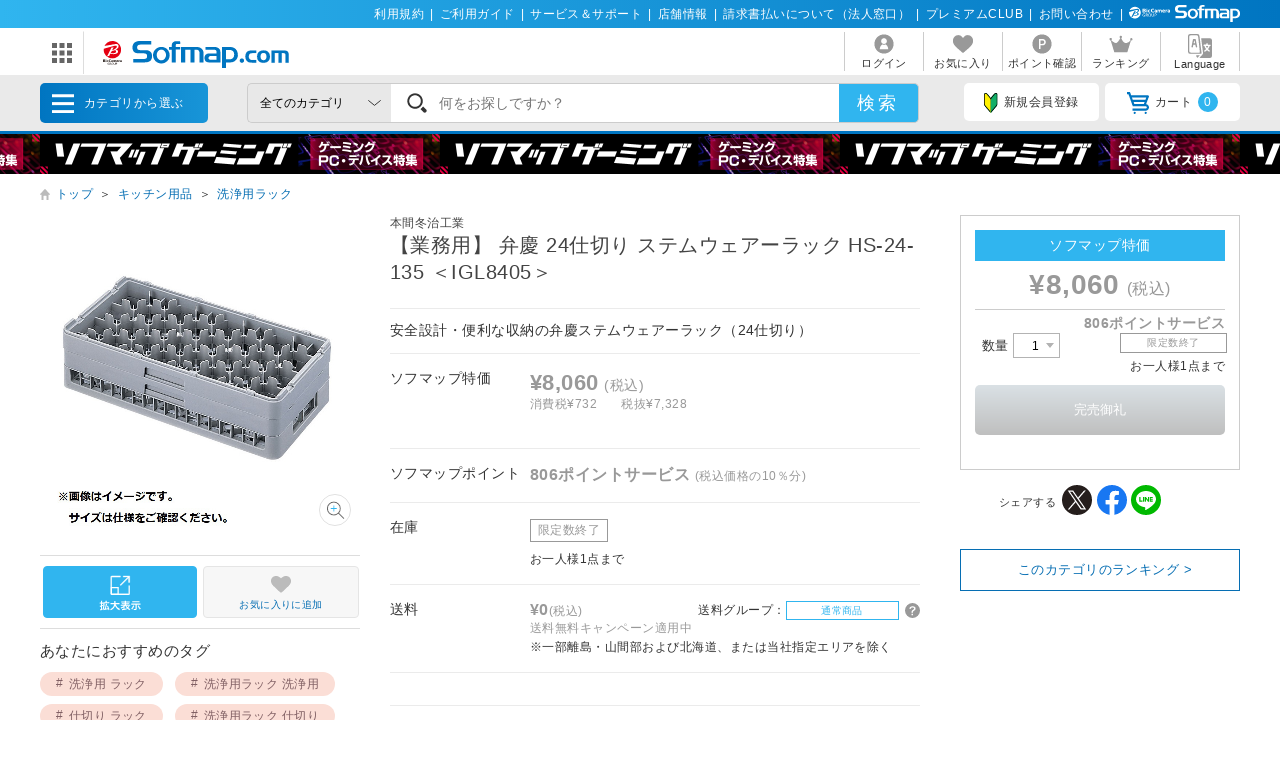

--- FILE ---
content_type: text/html; charset=shift_jis
request_url: https://www.sofmap.com/product_detail.aspx?sku=15901108
body_size: 29527
content:
<!doctype html>

<html lang="ja">
<head>
	<script src="/script/ecl.js" type="text/javascript" charset="Shift_JIS"></script>
	<link rel="canonical" href="https://www.sofmap.com/product_detail.aspx?sku=15901108" />
    <link rel="alternate" media="only screen and (max-width: 640px)" href="https://www.sofmap.com/product_detail_sp.aspx?sku=15901108" />
	
	
<title>【業務用】 弁慶 24仕切り ステムウェアーラック HS-24-135 ＜IGL8405＞｜の通販はソフマップ[sofmap] </title>
<meta http-equiv="Pragma" content="no-cache">
<meta http-equiv="Content-Type" content="text/html;CHARSET=Shift_JIS">
<meta name="author" content="sofmap">
<meta name="copyright" content="sofmap">
<meta content="【業務用】 弁慶 24仕切り ステムウェアーラック HS-24-135 ＜IGL8405＞の商品ページ。商品！｜在庫あり商品はスピード出荷！パソコンPC/ゲーム/デジカメ/家電など新品・中古・買取りの【ソフマップ】" name="description">
<meta content="【業務用】 弁慶 24仕切り ステムウェアーラック HS-24-135 ＜IGL8405＞,ソフマップ,sofmap,中古,買取,買い取り " name="keyword">
<link href="/images/favicon.ico?v=20200409" rel="SHORTCUT ICON">
<meta content="MSHTML 6.00.2800.1276" name="GENERATOR">
<meta property="og:image" content="https://www.sofmap.com/images/ogp.png?v=20200828">
<meta name="twitter:image" content="https://www.sofmap.com/images/ogp.png?v=20200828">
<meta name="viewport" content="width=1200">
<!--[contents_id：HTML_HEADER_STYLE_SHEET_NEW, sub_contents_id：0, Priority：0, genre：SHOPPING_NEW, SKU：, Flow：]--><link rel="preload" as="style" href="/images/static/css/style.css">
<link rel="preload" as="style" href="/images/static/css/layout.css">
<link rel="preload" as="style" href="/images/ecstyle.css">

<!-- プレースホルダのフォント-->
<link href="/images/responsive/css/etc/cssreset-min.css?v=20220426" type="text/css" rel="STYLESHEET">

<link href="/images/static/css/style.css?v=20230721" type="text/css" rel="STYLESHEET">
<link href="/images/static/css/contents.css?v=20230719" type="text/css" rel="STYLESHEET">
<link href="/images/static/css/parts.css?v=20250303" type="text/css" rel="STYLESHEET">
<link href="/images/static/css/layout.css?v=20230719" type="text/css" rel="stylesheet">

<link rel="stylesheet" type="text/css" href="/images/ecstyle.css?v=20230812" media="screen" />
<link rel="stylesheet" type="text/css" href="/images/ecstyle_banner.css?v=20250404" media="screen" />

<link href="/images/responsive/css/etc/font-awesome.min.css" rel="STYLESHEET">
<link href="/script/searchEngine/base2.css?v=1" type="text/css" rel="STYLESHEET" />
<!--
<link href="https://use.fontawesome.com/releases/v5.6.1/css/all.css" rel="stylesheet">
-->
<link rel="stylesheet" type="text/css" href="/images/static/css/all.css">

<link rel="stylesheet" type="text/css" href="/images/js/bxslider/slider-pro.min2.css" media="screen" />
<!--
<link rel="stylesheet" href="//code.jquery.com/ui/1.12.1/themes/flick/jquery-ui.css">
-->
<link rel="stylesheet" type="text/css" href="/images/static/css/jquery-ui.css">
<link rel="stylesheet" type="text/css" href="/images/static/css/histogram.slider.css">
<link rel="stylesheet" type="text/css" href="/images/static/css/swiper.css">

<script src="/images/static/js/jquery-3.3.1.min.js?v=20230621" type="text/javascript"></script>

<!--Yotpoレビュー用-->
<script src="https://cdn-widgetsrepository.yotpo.com/v1/loader/Finjdy7pQbcwG86vOlwQXAJll32dfOpsFXajg07H" async></script>


<!-- PUSH通知用 -->
<link rel="manifest" href="https://cdn.webpush.jp/pwa/10001384/6e4129e3-3a64-4868-8d58-139ccf265ff5/manifest.json">
<script>
var CoinsOptinDialogOption = {
    icon: 'https://cdn.webpush.jp/20000646/d9c4e1bb-2766-4e84-845d-bb89c983dd49.png',
    message: 'Sofmap.comからの通知を受け取りますか?',
    button: '受け取る',
    interval: 86400
}
</script>
<!--/[contents_id：HTML_HEADER_STYLE_SHEET_NEW, sub_contents_id：0]--><!-- CLMT:2026/01/22 18:11:30 -->

	<link rel="stylesheet" href="https://www.sofmap.com/images/static/css/add/parts_VN.css?v=20200623" type="text/css">
	<link rel="stylesheet" href="https://www.sofmap.com/images/static/css/itemzoom.css?v=20200715" type="text/css">
	<link rel="stylesheet" href="https://www.sofmap.com/images/static_sp/css/ecsof.css?v=20230926" type="text/css">
    <link href="https://www.sofmap.com/images/static/css/aw_style.css?v=20230407" type="text/css" rel="STYLESHEET">
</head>
<body>
	<!-- ヘッダーここから -->
	
<!-- /#header START -->
<!--[contents_id：GLOBAL_HEADER_0_NEW, sub_contents_id：1, Priority：0, genre：SHOPPING_NEW, SKU：, Flow：s0000000]--><!-- GLOBAL_HEADER_0_NEW START -->
<div id="header_above">
	<ul>
		<li><a href="https://www.sofmap.com/contents/?id=regulation&sid=index" onclick="ga('send','event','banner','click','com_pc_gheader0_kiyaku',1);">利用規約</a>|</li>
		<li><a href="https://www.sofmap.com/contents/?id=guide&sid=main" onclick="ga('send','event','banner','click','com_pc_gheader0_guide',1);">ご利用ガイド</a>|</li>
		<li><a href="https://www.biccamera.co.jp/support/" target="_blank" onclick="ga('send','event','banner','click','com_pc_gheader0_support',1);">サービス＆サポート</a>|</li>
		<li><a href="https://www.sofmap.com/tenpo/" onclick="ga('send','event','banner','click','com_pc_gheader0_tenpo',1);">店舗情報</a>|</li>
		<li><a href="https://www.sofmap.com/houjin/index.aspx?id=houjin&sid=top" target="_blank" onclick="ga('send','event','banner','click','com_pc_gheader0_houjin_invoice',1);">請求書払いについて（法人窓口）</a>|</li>
		<li><a href="https://www.sofmap.com/contents/?id=premium_club&sid=0" onclick="ga('send','event','banner','click','com_pc_gheader0_premium',1);">プレミアムCLUB</a>|</li>
		<li><a href="https://www.sofmap.com/contents/?id=4764&sid=0_res" onclick="ga('send','event','banner','click','com_pc_gheader0_4764',1);">お問い合わせ</a>|</li>
		<!--<li><a href="//www.sofmap.com/contents/?id=crossb&sid=translation" onclick="ga('send','event','banner','click','com_pc_gheader0_translation_c',1);">中文 / English / &#54620;&#44397;</a></li>-->
<li><img src="/images/static/img/logo_header_white.svg" alt=""></li>
	</ul>
</div>
<!-- GLOBAL_HEADER_0_NEW END --><!--/[contents_id：GLOBAL_HEADER_0_NEW, sub_contents_id：1]--><!-- CLMT:2026/01/22 18:07:49 -->



<div id="header_center">
	<!-- /#header START -->
	<!--[contents_id：GLOBAL_HEADER_1_NEW, sub_contents_id：0_sub, Priority：2, genre：SHOPPING_NEW, SKU：, Flow：]--><!-- GLOBAL_HEADER_1_NEW,0 TOP START -->

<div id="logo_wrap">
    <div id="nav_btn" class="">
    <div class="ic"><img src="/images/static/img/ic_menu.svg" alt="ドメインリンク"></div>
    <ul id="related_services_list" class="">
    <li><a href="https://a.sofmap.com/" onclick="ga('send','event','banner','click','pc_gheader_ban_asofmapcom',1);"><span><img src="/images/static/img/domain_link/logo_akisof.svg?v=20210428" alt="ゲーム･アニメ･ホビー専門"></span><p>ゲーム･アニメ･ホビー専門</p></a>
    <div class="child bg_akisof global_header_disp_none" style=""><span>
    <h3><a href="https://a.sofmap.com/" onclick="ga('send','event','banner','click','pc_gheader_ban_asofmapcom',1);"><i class="txtXS">ゲーム･アニメ･ホビー専門</i><br>
    アキバ☆ソフマップ</a></h3>
    <div class=col1link>
    <p><a href="https://a.sofmap.com/product_list.aspx?gid=002110" target=_blank>ゲーム</a></p>
    <p><a href="https://a.sofmap.com/product_list.aspx?gid=002120" target=_blank>映像</a></p>
    <p><a href="https://a.sofmap.com/product_list.aspx?gid=002130" target=_blank>音楽</a></p>
    <p><a href="https://a.sofmap.com/product_list.aspx?gid=002140" target=_blank>ホビー</a></p>
    <p><a href="https://a.sofmap.com/product_list.aspx?gid=002310" target=_blank>アニメガ</a></p>
    <p><a href="https://a.sofmap.com/product_list.aspx?gid=002210" target=_blank>R18 成人向け(アダルト)</a></p>
    </div>
    </span></div>
    </li>
    
    <li><a href="https://used.sofmap.com/" onclick="ga('send','event','banner','click','pc_gheader_ban_recolle',1);"><span><img src="/images/static/img/domain_link/recole_logo.svg" alt="中古販売専門「リコレ！」"></span><p>中古販売専門「リコレ！」</p></a>
    <div class="child bg_recole global_header_disp_none" style="">
    <span><h3><a href="https://used.sofmap.com/" onclick="ga('send','event','banner','click','pc_gheader_ban_recolle',1);">使い捨てない、体験を。　中古販売専門「リコレ！」</a></h3>
    <div class="col2link">
    <p><a href="https://used.sofmap.com/r/category/pc" target="_blank">パソコン</a></p>
    <p><a href="https://used.sofmap.com/r/category/smp" target="_blank">スマホ</a></p>
    <p><a href="https://used.sofmap.com/r/category/tab" target="_blank">タブレット</a></p>
    <p><a href="https://used.sofmap.com/r/category/wtc" target="_blank">スマートウォッチ</a></p>
    <p><a href="https://used.sofmap.com/r/category/mac" target="_blank">Mac</a></p>
    <p><a href="https://used.sofmap.com/r/category/iphone" target="_blank">iPhone</a></p>
    <p><a href="https://used.sofmap.com/r/category/ipad" target="_blank">iPad</a></p>
    <p><a href="https://used.sofmap.com/r/category/surface" target="_blank">Surface</a></p>
    <p><a href="https://used.sofmap.com/r/category/video" target="_blank">ビデオカメラ</a></p>
    <p><a href="https://used.sofmap.com/r/category/cam" target="_blank">デジタルカメラ</a></p>
    </div>
    </span>
    </div>
    </li>
    <li><a href="https://raku-uru.sofmap.com/" onclick="ga('send','event','banner','click','pc_gheader_ban_rakuulu',1);"><span><img src="/images/static/img/domain_link/rakuuru_logo.svg" alt="買取総合サービス「ラクウル」"></span><p>買取総合サービス「ラクウル」</p></a>
    <div class="child bg_rakuuru global_header_disp_none" style="">
    <span><h3><a href="https://raku-uru.sofmap.com/" onclick="ga('send','event','banner','click','pc_gheader_ban_rakuulu',1);">買取総合サービス「ラクウル」</a></h3>
    <div class="col2link">
    <p><a href="https://raku-uru.sofmap.com/contents/?cid=W_GUIDE_KAITORI">買取の流れ</a></p>
    <p><a href="https://raku-uru.sofmap.com/contents/?cid=W_GUIDE_POINTS">買取に出す前に</a></p>
    <p><a href="https://raku-uru.sofmap.com/contents/index.aspx?cid=W_GUIDE">使い方ガイド</a></p>
    <p><a href="https://raku-uru.sofmap.com/search/">買取アイテム金額検索</a></p>
    </div>
    <div class="columns-2box"><div class="column"><a href="https://itunes.apple.com/jp/app/id1410308806" target="_blank"><img src="/images/static/img/domain_link/raku-uru_btn_appstore.svg?v=20200707" alt="買取総合サービス「ラクウル」"></a></div>
    <div class="column"><a href="https://play.google.com/store/apps/details?id=com.sofmap.rakuuru" target="_blank"><img src="/images/static/img/domain_link/raku-uru_btn_googleplay.svg?v=20200707" alt="買取総合サービス「ラクウル」"></a></div></div>
    </span></div>
    </li>
    <!-- 
    <li><a href="https://event.sofmap.com/" onclick="ga('send','event','banner','click','pc_gheader_ban_live',1);"><span><img src="/images/static/img/domain_link/logo_evecolle.png" alt="イベント情報サイト「イベコレ！」"></span><p>イベント情報「イベコレ！」</p></a>
    <div class="child bg_event global_header_disp_none" style=""><span>
    <h3><a href="https://event.sofmap.com/" onclick="ga('send','event','banner','click','pc_gheader_ban_live',1);">ソフマップのイベント情報サイト「イベコレ！」</a></h3>
    <div class="col2link">
    <p><a href="https://event.sofmap.com/all/live" target="_blank">ライブ配信</a></p>
    <p><a href="https://event.sofmap.com/all/ranking" target="_blank">ランキング</a></p>
    <p><a href="https://event.sofmap.com/esports" target="_blank">eスポーツ</a></p>
    <p><a href="https://event.sofmap.com/idol" target="_blank">アイドル</a></p>
    <p><a href="https://event.sofmap.com/gravure" target="_blank">グラビア</a></p>
    <p><a href="https://event.sofmap.com/other" target="_blank">その他</a></p>
    </div>
    </span></div>
    </li>
     -->
    <li><a href="https://www.sofmap.com/pages/?id=gaming_zone&sid=0" onclick="ga('send','event','banner','click','pc_gheader_ban_gamingzone',1);"><span><img src="https://www.sofmap.com/ec/contents/gaming-zone/img/logos/sofmap_gaming_bk.svg" alt="ゲーミング特集サイト『ソフマップゲーミング』"></span><p>ゲーミング特集サイト</p></a>
    <div class="child bg_gaming global_header_disp_none" style="">
    <span class="wh gaming"><h3><a href="https://www.sofmap.com/pages/?id=gaming_zone&sid=0" onclick="ga('send','event','banner','click','pc_gheader_ban_gamingzone',1);">ソフマップゲーミング 最新ゲーミングPC・デバイス特集</a></h3>
    <div class="col2link wh">
    <p><a href="https://www.sofmap.com/pages/?id=gaming_zone#pickup" target="_blank">ピックアップ商品</a></p>
    <p><a href="https://www.sofmap.com/pages/?id=gaming_zone#cp" target="_blank">セール・特集情報</a></p>
    <p><a href="https://www.sofmap.com/contents/?id=gaming_zone&sid=column" target="_blank">お役立ちコラム</a></p>
    <p><a href="https://www.sofmap.com/pages/?id=gaming_zone#search1" target="_blank">価格で探す</a></p>
    <p><a href="https://www.sofmap.com/pages/?id=gaming_zone#search2" target="_blank">GPUで探す</a></p>
    <p><a href="https://www.sofmap.com/pages/?id=gaming_zone#search4" target="_blank">メーカーで探す</a></p>
    </div>
    </span>
    </div>
    </li>

    <li>
    <a href="https://www.sofmap.com/pages/?id=esports_studio_akiba&sid=0" onclick="ga('send','event','banner','click','pc_gheader_ban_esports_studio',1);"><span><img src="https://www.sofmap.com/e-sports/esa/images/esa_280x42.png" alt=""></span><p>eSports Studio AKIBA</p></a>
    </li>


    </ul>
</div>
<div id="logo"><a href="/"><img src="/images/static/img/logo.svg" alt="ソフマップ・ドットコム"></a></div>
</div>
<!--  CMS_GLOBAL_HEADER_1_NOTTOP -->
<!--/[contents_id：GLOBAL_HEADER_1_NEW, sub_contents_id：0_sub]--><!-- CLMT:2026/01/22 18:09:07 -->
	<!-- /#header END -->
	
	<nav>
		<ul>

			<li>
				
				<a href="https://www.sofmap.com/login/login.aspx?RURL=%2fproduct_detail.aspx%3fsku%3d15901108">
					<img src="https://www.sofmap.com/images/static/img/ic_header_user.svg" alt="">
					<span>ログイン</span>
				</a>
				
			</li>
			<li>
				<a href="/wishlist.aspx">
					<img src="https://www.sofmap.com/images/static/img/ic_header_fav.svg" alt="">
					<span>お気に入り</span>
				</a>
			</li>
			<li>
				<a href="https://www.sofmap.com/member/my_menu.aspx">
					<img src="https://www.sofmap.com/images/static/img/ic_header_point.svg" alt="">
					<span>ポイント確認</span>
				</a>
			</li>

            <li>
                <a href="/ranking_list.aspx">
                    <img src="https://www.sofmap.com/images/static/img/ic_header_ranking.svg" alt="ランキング">
                    <span>ランキング</span>
                </a>
            </li>
			<li>
                <a id="modal_language" class="modalbtn" onclick="ga('send','event','banner','click','GLOBAL_HEADER_0_NEW_translation_c',1);">
					<img src="https://www.sofmap.com/images/static/img/ic_header_language.svg" alt="Language">
					<span>Language</span>
				</a>
            </li>
		</ul>
	</nav>
</div>

<div class="modal_overlay modal_language global_header_disp_none">
	<section class="modal_box">
		<i class="close">
			<img src="https://www.sofmap.com/images/static/img/close.svg">
		</i>
		<div class="area_wrap">
			<iframe id="language_area" src="" frameborder="0"></iframe>
		</div>
	</section>
</div>
<!-- TODO：SEARCH_BAR START -->
<div id="header_below" class="sticky">
	<div class="inner">


		<span id="menu_cat">カテゴリから選ぶ
			<div id="menu_cat_list" class="menubox">
			<div class="menu_line">
			<ul class="menu_cat">
			</ul>

			<div class="bnr_area">
				<!--[contents_id：GLOBAL_HEADER_2_NEW, sub_contents_id：0, Priority：1, genre：SHOPPING_NEW, SKU：, Flow：]-->
<div class="recole"><a href="https://www.sofmap.com/contents/?id=used&sid=0" onclick="ga('send','event','banner','click','pc_menu_ban_used_top',1);"><img src="https://www.sofmap.com/ec/contents/used/lp/bnr_s_used.png" alt="中古トップページ"></a></div>
<div class="akiba"><a href="https://a.sofmap.com/"><img src="/images/static/img/bnr_s_asof.png?v=20210513" alt=""></a></div>
<!--/[contents_id：GLOBAL_HEADER_2_NEW, sub_contents_id：0]--><!-- CLMT:2026/01/22 18:11:32 -->
				<p class="more_txt"><a href="https://www.sofmap.com/genre_map.aspx">全てのカテゴリ</a></p>
			</div>

			</div>
			</div>
		</span>
		<!--TODO：動的処理化-->
		<script src="/script/search_pb.js" type="text/javascript" charset="Shift_JIS"></script>
		<!--
		<form action="https://www.sofmap.com/product_result.aspx" method="get" id="header_search">
		-->
		<form action="/search_result.aspx" method="get" id="header_search" onsubmit="return CallSearchParts()">
		

	

			<select name="gid">
				<option value="">全てのカテゴリ</option>

				<option value="001010" >パソコン</option>

				<option value="001020" >ゲーミングPC・周辺機器</option>

				<option value="001030" >PCパーツ</option>

				<option value="001040" >液晶モニター・周辺機器</option>

				<option value="001050" >パソコンソフト</option>

				<option value="001060" >インク・メディア・電池</option>

				<option value="001070" >スマートフォン</option>

				<option value="001080" >カメラ・ビデオカメラ</option>

				<option value="001090" >テレビ・レコーダー</option>

				<option value="001100" >オーディオ・電子ピアノ・カー用品</option>

				<option value="001290" >アウトレット</option>

				<option value="001110" >家電・照明</option>

				<option value="001130" >キッチン家電</option>

				<option value="001140" >美容家電・健康家電</option>

				<option value="001150" >電子辞書・事務用品・電話機</option>

				<option value="001160" >スマートウォッチ・時計・バッグ</option>

				<option value="001170" >工具・DIY・防犯・防災</option>

				<option value="001180" >ふとん・インテリア</option>

				<option value="001190" >日用品・化粧品</option>

				<option value="001200" >文房具</option>

				<option value="001210" >スポーツ・自転車・ゴルフ</option>

				<option value="001220" >メガネ・コンタクトレンズ</option>

				<option value="001230" >キッチン用品</option>

				<option value="001240" >ゲーム</option>

				<option value="001250" >映像・音楽</option>

				<option value="001260" >ホビー</option>

				<option value="001270" >おもちゃ</option>

				<option value="001280" >書籍</option>

			</select>

			<div class="search_wrap">
				<!--
				<input id="search_text" class="input search_text" type="text" name="keyword" value="" placeholder="何をお探しですか？">
				-->
				<input id="searchText" class="input search_text" type="text" name="keyword" value="" placeholder="何をお探しですか？">
			</div>
			<input id="search_button" type="submit" class="search_button" value="検索">
			
<!--★★★★★★★★★★★★★★★★★★★★★★★サジェストSTART★★★★★★★★★★★★★★★★★★★★★★★ -->


<script src="/images/responsive/js/suggestlist.js"></script>


<script src="/script/searchEngine/AS_INIT.js" charset="utf-8"></script>
<script src="/script/searchEngine/AS_SEARCHER.js?v=20230621" charset="utf-8"></script>
<script>

		AS1.config({
		  server: "https://sofmap.search.appirits.com",
		  service: "www_sofmap"
		});

		AS1.Form.init({
		  suggest_query: "#searchText",
		  page: "/search_result.aspx"
    })
    var CountSuggestOld =7;
	var FlagDisplay = true;
	 jQuery(document).ready(function($){			
	 
	  $(document).on("click", "#search_button", function(){
		var strSearch=document.getElementById("searchText").value;
	    document.getElementById("searchText").value=strSearch.replace(/(\s\/\s|\s\|\s)/g,' ');

		if(strSearch==""){
			jQuery('input#searchText').attr('placeholder','※ キーワードが入力されていません');
			jQuery('input#searchText').addClass('search-aleart');
			
			return false;
		}
		
        })

		$(document).on("click", ".click-onselect", function(){
		  document.location.href='https://www.sofmap.com/product_detail.aspx' + "?sku=" + this.getAttribute('sku') + "&gid="+this.getAttribute('gid') + "&ref=dtlsgt";
		})
		
	 });
	 var genre_url = "/"; 


jQuery.ajax({
	url: "https://www.sofmap.com/category_parts.aspx",
	timeout: 60000,
	dataType: "html",
	type:"GET",
	cache: false,
	contentType: "application/x-www-form-urlencoded; charset=Shift_JIS",
	beforeSend: function() {
	},
	success: function(data, status)
	{
		jQuery("ul.menu_cat").html(jQuery(data).find("ul.menu_cat").html());
        var hoverTimeout = 0;
        $('#menu_cat_list .menu_cat > li').on({
            'mouseenter': function (e) {
                var _child = $(this).find('.child');
                clearTimeout(hoverTimeout);
                hoverTimeout = setTimeout(function () {
                    $('#menu_cat_list .child').removeClass('open');
                    _child.addClass('open');
                }, 200);
            },
            'mouseleave': function (e) {
                clearTimeout(hoverTimeout);
            }
        });
	},
	complete: function(XMLHttpRequest, status) {
	}
});


jQuery.ajax({
	url: "https://www.sofmap.com/header_parts.aspx",
	timeout: 60000,
	dataType: "html",
	type:"GET",
	cache: false,
	contentType: "application/x-www-form-urlencoded; charset=Shift_JIS",
	beforeSend: function() {
	},
	success: function(data, status)
	{
		jQuery(data).find("ul.basket_badge").each(function(){
			jQuery("ul li a i.badge").html(jQuery(this).html());
		});
	},
	complete: function(XMLHttpRequest, status) {
	}
});
</script>

<!--★★★★★★★★★★★★★★★★★★★★★★★サジェストEND★★★★★★★★★★★★★★★★★★★★★★★ -->
		</form>
		<ul>
			
			<li><a id="modal_register" class="modalbtn"><img src="https://www.sofmap.com/images/static/img/ic_beginner.svg" alt="">新規会員登録</a></li>
			
			<li><a href="https://www.sofmap.com/buy/basket_detail.aspx"><img src="https://www.sofmap.com/images/static/img/ic_cart.svg" alt="">カート<i class="badge"></i></a></li>

		</ul>
	</div>
</div>

<!-- modal -->
<div class="modal_overlay modal_register login" id="regist_area">

		<div class="amazon_btn global_header_disp_none" id="btn_amazon">
			<div id="AmazonPayButton2" class="amz_loginbtn" style="height: 45px; width: 300px;"></div><script src="https://static-fe.payments-amazon.com/checkout.js" charset="utf-8"></script><script type="text/javascript" charset="utf-8">amazon.Pay.renderButton('#AmazonPayButton2', {merchantId: 'AGRM8QEODZCR2',ledgerCurrency: 'JPY',sandbox: false,checkoutLanguage: 'ja_JP',productType: 'SignIn',placement: 'Other',buttonColor: 'Gold',signInConfig:{payloadJSON: '{"storeId":"amzn1.application-oa2-client.a2927fb5837c484d8a9e11c257e9b871","signInReturnUrl":"https://www.sofmap.com/customer/sns/xt_amazon_regist.aspx","signInScopes":["name","email","postalCode"]}',signature: '[base64]/e9LbNW1D+bd/jOErnvoBVuGm5S8YJlPvWx252JhQ9mH7lfbZH5iNN9DMT+HzBv9/Ombh85X0e2oETmZJ9DY9Z1iTs4KYGqYMnNTai7tWLH+hNRCQO1A==',publicKeyId: 'AEKFDANG5W6M4QZ7XWCWPN2Y'}});</script>
		</div>

	
</div>
<!-- end modal_sofmap_pass -->


<!-- TODO：SEARCH_BAR END -->
<!--[contents_id：GLOBAL_HEADER_3_NEW, sub_contents_id：0, Priority：0, genre：SHOPPING_NEW, SKU：, Flow：]--><div id="header_banner"><a class="banner0" href="https://www.sofmap.com/pages/?id=gaming_zone&sid=0" onclick="ga('send','event','banner','click','pc_gheader3_ban_220121_gamingzone',1);"></a></div>



<!-- GLOBAL_HEADER_3 END -->


<script type="text/javascript">
const langModalBtn = document.getElementById("modal_language");
langModalBtn.removeAttribute("class");
langModalBtn.removeAttribute("onclick");
langModalBtn.setAttribute("id", "link_language");
langModalBtn.setAttribute("href", "https://www.sofmap.com/contents/?id=language&sid=0");
</script>



<style>

/* #modal_register {display: none !important} */

</style><!--/[contents_id：GLOBAL_HEADER_3_NEW, sub_contents_id：0]--><!-- CLMT:2026/01/22 18:07:49 -->
<!-- /#header END -->

<input type="hidden" name="root-url" value="https://www.sofmap.com/">
<script >
	$( document ).ready(function() {
		var rootUrl = $('input[name="root-url"').val();
		var urlLanguage = rootUrl + 'language_select.aspx';
		var urlModalRegister = rootUrl + 'modal_regist_part.aspx';
		var isLoadedModalLanguage = false;
		var isLoadedModalRegist = false;
		var strIdModalLanguage = '#modal_language_contents';
		$(document).on("click","#modal_language",function(){
			if(!isLoadedModalLanguage) {
				jQuery.ajax({
					url: urlLanguage,
					timeout: 60000,
					dataType: "html",
					type:"GET",
					cache: false,
					contentType: "application/x-www-form-urlencoded; charset=Shift_JIS",
					beforeSend: function() {
						CreateLoadingFlame(strIdModalLanguage);
					},
					success: function(data, status)
					{
						var iframe = $('#language_area');
						var idoc = iframe[0].contentDocument;
						idoc.open();
						idoc.write(data);
						idoc.close();
						isLoadedModalLanguage = true;
					},
					complete: function(XMLHttpRequest, status) {
						RemoveLoadingFlame(strIdModalLanguage);
					}
				});
			}
		})

		 $(document).on("click","#modal_register",function(){
			if(!isLoadedModalRegist) {
				jQuery.ajax({
					url: urlModalRegister,
					timeout: 60000,
					dataType: "html",
					type:"GET",
					cache: false,
					contentType: "application/x-www-form-urlencoded; charset=Shift_JIS",
					success: function(data, status)
					{
						isLoadedModalRegist = true;
						var modal = $('#regist_area');
						modal.append(data);
						var btnAmazon = $('#btn_amazon');
						var amazonpayBox = $('#amazonpay_box');
						if(btnAmazon && amazonpayBox) {
							btnAmazon.css('display', 'block');
							btnAmazon.appendTo(amazonpayBox);
						}
					}
				});
			}
		})
		
	});

	function CreateLoadingFlame(targetID)
		{
			var target = jQuery(targetID);
			var insertID = target.attr('id') + '_loading';
			if(jQuery('#' + insertID).length > 0)
			{
				return;
			}
			target.prepend('<div id="' + insertID + '" class="global_header_new_load_tag"><img vlass="global_header_new_load_image" src="/images/static/img/loading-gray.svg" alt=""/></div>');
			var obj = jQuery('#' + insertID);
		}

		function RemoveLoadingFlame(targetID)
		{
			var target = jQuery(targetID);
			var insertID = target.attr('id') + '_loading';
			var obj = jQuery('#' + insertID);
			if(obj.length > 0)
			{
				obj.remove();
			}
		}
</script>

	<!-- ヘッダーここまで -->

	<div id="wrapper" class="item">
		<!-- パンくずナビここから -->
		
		<ol class="breadcrumb">
			<li style="white-space: nowrap;"><a href="/">トップ</a>＞</li>

			<li style="white-space: nowrap;"><a href="/product_list.aspx?gid=001230">キッチン用品</a>＞</li>

			<li style="white-space: nowrap;"><a href="/product_list.aspx?gid=001230180">洗浄用ラック</a></li>

		</ol>
        <script type="application/ld+json">{"@context": "http://schema.org","@type": "BreadcrumbList","itemListElement": [{"@type": "ListItem","position": 1,"item": {"@id": "/product_list.aspx?gid=001230","name": "キッチン用品"}},{"@type": "ListItem","position": 2,"item": {"@id": "/product_list.aspx?gid=001230180","name": "洗浄用ラック"}},]}</script>

			
			
		<!-- パンくずナビここまで -->
		<main id="main" class="item with_aside">
			<!-- 商品情報ここから -->
			<section class="infobox">
				

				<span class="pr_label">
				
				</span>
                
<h1>
				<div class="brand" style="display: block; font-size: 0.75rem;">本間冬治工業</div>
【業務用】 弁慶 24仕切り ステムウェアーラック HS-24-135 ＜IGL8405＞</h1>
				<div class="item_label">
					
				</div>

				<ul class="item_label">
					
				</ul>

				<p class="lead">安全設計・便利な収納の弁慶ステムウェアーラック（24仕切り）</p>

				<table class="infotable">
					<tr>

						<th>ソフマップ特価</th>

						<td>
<span class="price"><strong>&yen;8,060</strong>(税込)</span><span class="taxwrap"><span class="tax">消費税&yen;732</span>税抜&yen;7,328</span><span style="font-size:small;"><b></b></span>

							<span class="used_box txt">

							</span>
							<!-- coupon box -->

							<!-- //end coupon box -->
                           
                            <span class="used_box txt used"></span>
                            

						</td>
					</tr>

					<tr>
						<th>ソフマップポイント</th>
						<td>
							<span class="point">
								<strong>806ポイントサービス </strong>(税込価格の10％分)
								
							</span>
						</td>
					</tr>


					<tr>
						<th>在庫</th>
						<td>
<!-- stock_disp_id : OUT_OF_STOCK --><span class="ic stock closed">限定数終了</span>

							<span>

							お一人様1点まで

						</span></td>
					</tr>
					<!-- ここに送料情報を追加します -->
					
					<tr>
						<th>送料</th>
							<td>
								<span class="shipping">
								
									<span class="fee txt-red"><strong>&yen;0</strong>(税込)</span>
								
									<span class="shippingGrp">送料グループ：<i class="ic label regular">通常商品</i>
																
								<a id="modal_shippingFee" class="ic_search modalbtn"><img src='/images/static/img/ic_shippingGrp.svg' ></a>
								</span>
								</span>
								
									<span class="shipping-text txt-red">送料無料キャンペーン適用中</span>
								
									※一部離島・山間部および北海道、または当社指定エリアを除く
								
							</td> 
					</tr>
					
					<!-- <tr>
						<th>ソフマップの長期保証</th> -->

						<!-- <td><span></span></td>-->
					<!-- </tr>-->
					
						<tr >	
							<td colspan="2"> 
								<div class="CanpaignDiv"></div>
								<div class="CanpaignDiv"></div>
							</td>
						</tr>					
					
					<tr>
						<th>お支払い方法</th>
						<td>
							<ul class="paymethod_list">
								<li><img src="https://www.sofmap.com/images/static/img/ic_paymethod_credit.svg?v=19100801" alt=""></li>
								<li><img src="https://www.sofmap.com/images/static/img/ic_paymethod_pay.svg?v=20210107" alt=""></li>
								<li><img src="https://www.sofmap.com/images/static/img/ic_paymethod_cod.svg?v=19100801" alt=""></li>
								<li><img src="https://www.sofmap.com/images/static/img/ic_paymethod_ng_conveni.svg?v=19100801" alt=""></li>
								<li><img src="https://www.sofmap.com/images/static/img/ic_paymethod_ng_transfer.svg?v=19100801" alt=""></li>
								<li><img src="https://www.sofmap.com/images/static/img/ic_paymethod_point.svg?v=19100801" alt=""></li>
							</ul>
						
							<div class="pay_icon">
								<p class="txtXS">ご利用いただけるPay払い</p>
								<ul class="payicon_list">
									
										<li><img src="https://www.sofmap.com/images/static/img/ic_pay_amazonpay.png?v=20201230" alt=""></li>
									
										<li><img src="https://www.sofmap.com/images/static/img/ic_pay_paypay.png?v=20201230" alt=""></li>
									
								</ul>
							</div>
						
						</td>
					</tr>
				</table>
				
			</section>

<script language="JavaScript"><!--
var strUrl = "/product_useditem.aspx?gid=001230180&new_jan=4977544903868";
jQuery.post(strUrl,"",function(response){setItem(response)},"json");

function setItem(json)
{
	jQuery.each(json, function(item, json){
		jQuery("span.used_box.txt.used").html('<a href="' + json.url + '">中古商品が計' + json.count + '点あります<span class="price-txt">' + json.price + '<i>(税込)～</i></span></a>');
	});
}

// --></script>

			<!-- 商品情報ここまで -->

			<!-- 商品画像ここから -->
			<section class="imgbox">
	<div class="img">
		
		<div class="zoom">
			<img src='https://image.sofmap.com/images/product/pim/4977544903868_A01.jpg?v=20012001' alt='' class='zoomObj active'>
		</div>
		<div class="large">
			<div class="imgwrp">
				<img src='https://image.sofmap.com/images/product/pim/4977544903868_A01.jpg?v=20012001' alt='' decoding='async' loading='lazy' class='img active' id='main_img'>
			</div>
        </div>

		<div class="btn_3box">

		<span class="btn_modal"><a href="#" class="btn"><img src="https://www.sofmap.com/images/static/img/item/btn_new_modal.svg" alt=""></a></span>

				<div class="favbtn_wrp">
					<span id="js_favbtn" class="favbtn"><span class="fav"><img alt="お気に入りに追加" src="/images/static/img/ic_fav_off.svg">お気に入りに追加</span></span>
					<i id="js_fav_balloon" class="fav_balloon"><a id="modal_favauth" class="modalbtn">お気に入り</a><span id="js_replace">から削除しました</span></i>
				</div>


		</div>
		<div class="hidecontent" id="tags"></div>
        
		<p class="lead">&nbsp;&nbsp;画像はイメージの場合があります。あらかじめご了承ください。</p>
        
	</div>
</section>

<div class="modal_overlay modal_favauth">
	<section class="modal_box">
		<i class="close"><img src="/images/static/img/close.svg"></i>
		<p class="txtM center mgb30">ご利用にはログインが必要です。</p>
		<a href="https://www.sofmap.com/login/login.aspx?RURL=%2fproduct_detail.aspx%3fsku%3d15901108" tabindex="4" class="loginbtn blue l-size">ログインまたは新規会員登録</a>
	</section>
</div><!-- /.modal_overlay -->
			<!-- 商品画像ここまで -->
		</main>
		<!-- /#main -->

		<!-- 右メニューここから -->
		<aside id="aside">
			<form action="/buy/option_recommend.aspx" id="basketDetail" method="post" name="frmCartIn" >
				<div id="purchase_area">


					<p class="specialprice">ソフマップ特価</p>
<p class="price"><strong id="total_price">&yen;8,060</strong>(税込)</p>
					<p class="point" id="pointhtml">806ポイントサービス </p>

					<div class="purchase_info">
						<label class="qty">
							数量

							<select id="purchaseamountbox" name="num">

								<option value="1">1</option>

							</select>
						</label>
						<div class="stock">
<!-- stock_disp_id : OUT_OF_STOCK --><span class="ic stock closed">限定数終了</span>

							<p class="limit">お一人様1点まで</p>

						</div>
					</div>
<input type="button" class="button cart closed" value="完売御礼" name="cart_in_button" style="linear-gradient(to bottom, #dae1e5 0%, #bfbfbf 100%),padding-left: 1.8em;">


<!-- ワランティ情報ここから -->

<!-- ワランティ情報ここまで -->

<!-- 中古店舗情報ここから -->

<!-- 中古店舗情報ここまで -->



					<!--<p class="fav_txt" style="color:#d00;" >人がお気に入りに入れています</p>-->
				</div>
				<dl class="sns_list">
					<dt>シェアする</dt>
					<!-- SNSボタン表示ここから -->
					
<br>
<div class="product-detail-sns">
<div id="fb-root"></div>
<script>
  function winopen(url){
    window.open(encodeURI(decodeURI(url)), null, 'top=100,left=100,width=300,height=400');
  }
</script>
<a href="https://twitter.com/share?https://www.sofmap.com/product_detail.aspx?sku=15901108&utm_source=twt&utm_medium=twt_pt" class="twitter-share-button" onclick="winopen(this.href); return false;" rel="nofollow">
 <img src="https://www.sofmap.com/images/static/img/sns_twitter.svg"/></a>
<a href="http://www.facebook.com/sharer.php?https://www.sofmap.com/p.aspx?s=15901108&n=fb" class="fb-like" onclick="winopen(this.href); return false;" rel="nofollow">
 <img src="https://www.sofmap.com/images/static/img/sns_fb.svg"/></a>
 <a href="http://line.naver.jp/R/msg/text/?https://www.sofmap.com/p.aspx?s=15901108&n=li" class="Line-share-button" onclick="winopen(this.href); return false;" rel="nofollow">
 <img src="https://www.sofmap.com/images/static/img/sns_line.svg"/></a>
</div>


					<!-- SNSボタン表示ここまで -->
					
				</dl>
<!-- 一緒に買う商品 start -->
				<dl class="buytogether" style="margin-bottom: 10px; display: none;" id="buytogether">
					<dt>一緒に買う商品</dt>
					<dd style="display:none;" id="togetwrapping" name="togethermenu">
						<input type="checkbox" id="wrap_check" onChange="">
						<input type="hidden" name="sku" id="hidden_warrap" value="">
						<label>
							<img alt="" id="wrap_img">
							<a>
								<span id="wrap_type" class="nomgb"></span><br>
								<span id="wrap_prd" class="nomgb"></span><br>
								<span id="wrap_prc" class="price"></span>
							</a>
						</label>
					</dd>
				</dl>
<!-- 一緒に買う商品 end -->

			</form>
		</aside>
		<!-- /#aside -->
		<!-- 右メニューここまで -->

		<!-- 商品共通説明ここから -->
		
		<section class="used-free_area">


		</section>

		<!-- 商品共通説明ここまで -->

		<!-- 他に見た商品ここから -->
		
		<!-- 他に見た商品ここまで -->

		<!-- 関連商品ここから -->
		
		<!-- 関連商品ここまで -->

		<!-- 一緒に買った商品ここから -->
		
		<!-- 一緒に買った商品ここまで -->
		
		<!-- バリエーションここから -->
		
		<!-- バリエーションここまで -->

		<!-- 商品動画ここから -->
		
		<!-- 商品動画ここまで -->

		<!-- 詳細エリアここから -->
		<section id="detail_area">


			<ul id="detail_tab" class="tab_list col4 sticky">
				<li class="tab1"><a href="#detail_area" class="current">商品の詳細</a></li>
				<li class="tab2"><a href="#detail_area" class="">仕様詳細</a></li>
				<li class="tab3"><a href="#detail_area" class="">商品レビュー</a></li>
				<li>
<input type="button" class="button cart closed" value="完売御礼" name="cart_in_button" style="linear-gradient(to bottom, #dae1e5 0%, #bfbfbf 100%),padding-left: 1.8em;">

			</li>
			</ul>
<!-- 単品商品詳細 start -->

<section id="tab1" class="tab_contents prod_detail current">
	<h2>商品について</h2>

	<p class="lead">安全設計・便利な収納の弁慶ステムウェアーラック（24仕切り）</p>

	<p><B>安全設計・便利な収納の弁慶ステムウェアーラック（24仕切り）</B><BR><BR>■各々の仕切り内寸法φ62mmの弁慶ステムウェアーラック（24仕切り）シリーズ<BR><BR>■用途に合わせて異なる深さのラックが用意されています。<BR>　※この製品の有効深さは130mmになります。</p>

</section>

<section id="tab2" class="tab_contents prod_detail">
	<h2>仕様詳細</h2>
	<table>
		<tr>
			<th>商品名</th>
			<td>【業務用】 弁慶 24仕切り ステムウェアーラック HS-24-135 ＜IGL8405＞</td>
		</tr>
		<tr>
			<th>型番</th>
			<td>IGL8405</td>
		</tr>
		<tr>
			<th>メーカー</th>
			<td>
本間冬治工業

			</td>
		</tr>
		<tr>
			<th>商品番号</th>
			<td>15901108</td>
		</tr>
		<tr>
			<th>JANコード</th>
			<td>4977544903868</td>
		</tr>




	</table>

</section>

<!-- 単品商品詳細 end -->
			<!-- 商品レビューここから -->
			<section id="tab3" class="tab_contents review">
				<h2>商品レビュー</h2>

		<p>レビューがありません</p>

			</section>
			<!-- 商品レビューここまで -->
            <!-- 商品レビューここから -->
			
<script type="application/ld+json">
{
  "@context": "https://schema.org",
  "@type": "Product",
  "name": "【業務用】 弁慶 24仕切り ステムウェアーラック HS-24-135 ＜IGL8405＞",
  "image": [
    "https://image.sofmap.com/images/product/pim/4977544903868_A01.jpg"
  ],
  "brand": {
    "@type": "Thing",
    "name":"本間冬治工業"
  },
  "sku": "15901108",
  "aggregateRating": {
    "@type": "AggregateRating",
    "ratingValue": "0",
    "reviewCount": "0"
  },

  "offers": {
    "@type": "Offer",
    "price": "8060",
    "priceCurrency": "JPY",
    "availability": "https://schema.org/OutOfStock",
    "url":"https://www.sofmap.com/product_detail.aspx?sku=15901108"
  }
}
</script>
			<!-- 商品レビューここまで -->
		</section>
		<!-- 詳細エリアここまで -->

		<!--[contents_id：PRODUCT_DETAIL_BODY_4_NEW, sub_contents_id：0, Priority：0, genre：SHOPPING_NEW, SKU：, Flow：]--><!-- PRODUCT_DETAIL_BODY_4_NEW -->

<!--
<div id="voc_product_detail">
<a target="_blank" href="https://www.sofmap.com/contents/?id=questionnaire&sid=portal&v=voc_ec_top">
<img src="https://www.sofmap.com/ec/questionnaire/voc_ec/voc_ec_ent_800x130.png" style="max-width: 280px;">
</a>
</div>
-->
<script type="text/javascript">
window.onload = function() {
jQuery('#voc_product_detail').insertAfter('.rank-txt');
}
</script>



<div class="information_list">
	<dl>
	<dt><a href="//www.sofmap.com/contents/?id=delivery&sid=charge">送料</a></dt>
	<dd><span>新品商品は一部商品を除き税込3,300円以上で送料が無料です。<br>※詳細はこちらからご確認ください。</span><img src="/images/static/img/ic_info_delifee.svg" alt=""></dd>
	</dl>
	<dl>
	<dt><a href="//www.sofmap.com/contents/?id=premium_club">プレミアム</a></dt>
	<dd><span>優待ポイントでさらにおトク！長期保証など、安心のサポートサービスもご利用いただけます。</span><img src="/images/static/img/ic_info_premium.svg" alt=""></dd>
	</dl>
	<dl>
	<dt><a href="//www.sofmap.com/contents/?id=service&sid=pointexchange">ポイント</a></dt>
	<dd><span>ポイントをお店で貯めて、ネットで使う！ネットで貯めて、お店で使う！ 面倒な手続きも一切不要です。</span><img src="/images/static/img/ic_info_point.svg" alt=""></dd>
	</dl>
	<dl>
	<dt><a href="https://www.sofmap.com/contents/?id=premium_club&sid=warranty">長期保証</a></dt>
	<dd><span>最長5年間の長期保証。プレミアムCLUB会員様なら「破損」「水漏れ」にも対応の プランM がおすすめです。</span><img src="/images/static/img/ic_info_warranty.svg" alt=""></dd>
	</dl>
	<dl>
	<dt><a href="//www.sofmap.com/topics/exec/?id=guide&sid=503">配送</a></dt>
	<dd><span>ソフマップ・ドットコムは24時間、年中無休で出荷しております。大型家電もおまかせください。</span><img src="/images/static/img/ic_info_delivery.svg" alt=""></dd>
	</dl>
	<dl>
	<dt><a href="//www.sofmap.com/contents/?id=member&sid=review">レビュー</a></dt>
	<dd><span>ご購入いただいた商品の感想やご意見をご投稿ください。掲載されたお客様にはソフマップポイントをプレゼントいたします。</span><img src="/images/static/img/ic_info_review.svg" alt=""></dd>
	</dl>
	<dl>
	<dt><a href="//www.biccamera.co.jp/support/">サービス＆サポート</a></dt>
	<dd><span>当社購入商品はもちろん、他店で購入した商品も、修理受付やパソコン・スマホのサポート、診断・設定などご利用いただけます。</span><img src="/images/static/img/ic_info_support.svg" alt=""></dd>
	</dl>
	<dl>
	<dt><a href="//raku-uru.sofmap.com/?rumediaid=012">買取(ラクウル)</a></dt>
	<dd><span>デジタル機器や映像ソフトなどをネットやアプリでお売りできます。メーカー名・製品名・型番等で買取金額を検索できます。</span><img src="/images/static/img/ic_info_rakuuru.svg" alt=""></dd>
	</dl>
</div><!--/[contents_id：PRODUCT_DETAIL_BODY_4_NEW, sub_contents_id：0]--><!-- CLMT:2026/01/22 18:11:38 -->

	</div>
	<!-- /#wrapper -->
	
	
	<!--[contents_id：GLOBAL_FOOTER_0_NEW, sub_contents_id：1, Priority：0, genre：SHOPPING_NEW, SKU：, Flow：]--><footer id="footer">
	<a href="#" id="pgtop"><img src="/images/static/img/pgtop.svg" alt=""></a>
	<section id="footer_sitemap">
		<div class="inner">
			<dl>
				<dt>ソフマップ・ドットコム</dt>
				<dd><a href="https://www.sofmap.com/contents/?id=regulation&sid=index">ご利用規約</a></dd>
				<dd><a href="https://www.sofmap.com/contents/?id=regulation&sid=privacypolicy">個人情報保護方針</a></dd>
				<dd><a href="https://www.sofmap.com/contents/?id=regulation&sid=low">特定商取引法に基づく表示</a></dd>
				<dd><a href="https://www.sofmap.com/contents/?id=settlement&sid=main">資金決済法に基づく情報提供について</a></dd>
				<dd><a href="https://www.sofmap.com/contents/?id=regulation&sid=secondhand">古物営業法に基づく表示</a></dd>
				<dd><a href="https://www.sofmap.com/contents/?id=guide&sid=main">ご利用ガイド</a></dd>
				<dd><a href="https://www.sofmap.com/contents/?id=4764&sid=0_res">お問い合わせ</a></dd>
			</dl>
			<dl>
				<dt>ソフマップ</dt>
				<dd><a href="https://www.sofmap.com/tenpo/">店舗情報</a></dd>
				<dd><a href="https://www.sofmap.co.jp/about/overview" target="_blank">会社概要</a></dd>
				<dd><a href="https://www.sofmap.co.jp/" target="_blank">企業情報</a></dd>
				<dd><a href="https://www.sofmap.co.jp/about/vision" target="_blank">企業行動憲章</a></dd>
				<dd><a href="https://job.mynavi.jp/26/pc/search/corp83165/outline.html" target="_blank">新卒採用情報</a></dd>
				<dd><a href="https://sofmap-job.net/jobfind-pc/" target="_blank">アルバイト採用情報</a></dd>
				<dt>グループサイト</dt>
				<dd><a href="https://www.biccamera.com/" target="_blank">ビックカメラ</a></dd>
				<dd><a href="https://www.kojima.net/" target="_blank">コジマ</a></dd>
                <dd><a href="https://www.janpara.co.jp/" target="_blank">じゃんぱら</a></dd>
				<dd><a href="https://www.ohw.jp/" target="_blank">オフィスハードウェア エーワン</a></dd>
			</dl>
			<dl>
				<dt>買取お申し込み</dt><!--rakuuru-->
				<dd><a href="https://raku-uru.sofmap.com/" target="_blank" onclick="ga('send','event','banner','click','pc_gfooter_link_raku_uru_sofmap_com_index',1);">ラクウル</a></dd>
				<dd><a href="https://raku-uru.sofmap.com/search/" target="_blank" onclick="ga('send','event','banner','click','pc_gfooter_link_raku_uru_sofmap_com_search',1);">買取対象商品</a></dd>
				<dd><a href="https://raku-uru.sofmap.com/#campaign" target="_blank" onclick="ga('send','event','banner','click','pc_gfooter_link_raku_uru_sofmap_com_campaign',1);">買取キャンペーン</a></dd>
				<dd><a href="https://www.sofmap.com/spkaitori/topics/exec/?id=kt00012&sid=1">店頭買取</a></dd>
			</dl>
			<dl>
				<dt>訪問・店頭サポート</dt>
				<dd><a href="https://www.sofmap.com/contents/?id=premium_club&sid=0">プレミアムCLUBカード</a></dd>
				<dd><a href="https://www.sofmap.com/contents/?id=premium_club&sid=warranty">長期保証ソフマップワランティ</a></dd>
				<dd><a href="https://119.sofmap.com/product_support/?id=monthly" target="_blank">月額安心サポート</a></dd>
				<dd><a href="https://119.sofmap.com/product_support/?id=counter_remote" target="_blank">電話＆リモート</a></dd>
				<dd><a href="https://www.biccamera.co.jp/support/digital119/" target="_blank">訪問サポート</a></dd>
				<dd><a href="https://www.biccamera.co.jp/support/digital119/" target="_blank">デジタル119</a></dd>
				<dd><a href="https://www.sofmap.com/contents/?id=setting&sid=construction">家電の配送設置</a></dd>
			</dl>
			<ul class="banner_list">
				<li><a href="https://www.sofmap.com/" onclick="ga('send','event','banner','click','pc_top_footer_ban_sofmapcom',1);"><img src="/images/static/img/fbanner_sofmap.svg" alt=""></a></li>
				<li><a href="https://used.sofmap.com/" target="_blank" onclick="ga('send','event','banner','click','pc_top_footer_ban_recolle',1);"><img src="/images/static/img/fbanner_recole.svg" alt=""></a></li>
				<li><a href="https://raku-uru.sofmap.com/" target="_blank" onclick="ga('send','event','banner','click','pc_top_footer_ban_rakuulu',1);"><img src="/images/static/img/fbanner_rakuuru.svg" alt=""></a></li>
				<li><a href="https://a.sofmap.com/" target="_blank" onclick="ga('send','event','banner','click','pc_top_footer_ban_asofmapcom',1);"><img src="/images/static/img/fbanner_akisofmap.svg?v=20210428" alt=""></a></li>
				<li>

					<style>
					.footer_sns {display: flex;justify-content: left;}
					.footer_sns li {width: 44px;}
					.footer_sns li img {width: 34px;}
					</style>

					<ul class="footer_sns">
						<li><a target="_blank" href="https://twitter.com/sofmapcom"><img src="/images/icon/ic_x.png" alt=""></a></li>
						<li><a target="_blank" href="https://www.tiktok.com/@sofmap.com_official"><img src="/images/icon/ic_tiktok.png" alt=""></a></li>
						<!-- <li><a href="#"><img src="/images/system_icon/static/img/ic_instagram.png" alt=""></a></li> -->
						<!-- <li><a href="https://ja-jp.facebook.com/sofmapcom/"><img src="/images/system_icon/static/img/ic_facebook.png" alt=""></a></li> -->
					</ul>
				</li>
			</ul>
		</div>
	</section>

	<ul id="footer_policy">
		<li>
			<a href="https://privacymark.jp/" target="_blank"><img src="https://www.sofmap.com/ec/top/10580024_10_75_jp.gif" class="img_privacy"></a>
			<div>
				・<a href="/contents/?id=regulation&amp;sid=privacypolicy" target="_blank">個人情報保護方針</a><br>
				・<a href="/contents/?id=regulation&amp;sid=secondhand" target="_blank">古物営業法に基づく表示</a>
			</div>
		</li>
		<li class="cert">
			<form action="https://www.login.secomtrust.net/customer/customer/pfw/CertificationPage.do" name="CertificationPageForm" method="POST" target="_blank">
				<input name="Sticker" src="/images/system_icon/static/img/B0584712c.gif" alt="クリックして証明書の内容をご確認ください。" oncontextmenu="return false" type="image" border="0">
				<input name="Req_ID" value="2549760814" type="hidden"></form>
		</li>
		<li>
			<a href="https://www.eftc.or.jp/" target="_blank">
				<img src="/images/system_icon/static/img/img_safety.gif" class="img_safety">
			</a>
			ソフマップは、消費者庁・公正取引委員会認定ルールに従った適正な表示を推進しています。
		</li>
	</ul>
<div id="footer_copyright">
<small id="copyright">Copyright &#169; 2000 Sofmap Co., Ltd. All Rights Reserved.</small>
</div>
</footer><!--/[contents_id：GLOBAL_FOOTER_0_NEW, sub_contents_id：1]--><!-- CLMT:2026/01/22 18:06:49 -->

	<!-- 足跡セットタグ --><img src="/personal/personal.aspx?METHOD=FOOTMARK&CAT=PRO&C1=15901108&C2=%81y%8b%c6%96%b1%97p%81z+%95%d9%8cc+24%8ed%90%d8%82%e8+%83X%83e%83%80%83E%83F%83A%81%5b%83%89%83b%83N+HS-24-135+%81%83IGL8405%81%84&C3=4977544903868.jpg&C4=%96%7b%8a%d4%93%7e%8e%a1%8dH%8b%c6" width="1" height="1">


	<script src="https://www.sofmap.com/images/static/js/slick_detail.min.js"></script>

	<!-- グローバルフッターここから -->
	<!--[contents_id：GLOBAL_FOOTER_1_NEW, sub_contents_id：0, Priority：0, genre：SHOPPING_NEW, SKU：, Flow：]--><script src ="/script/search_area.js?v=20200428" type="text/javascript" charset="Shift_JIS"></script>
<script src="/images/static/js/histogram.slider.js?v=20200428"></script>
<script src="/script/common.js?v=20200428"></script>
<script src="/archive_util.js?v=20200428"></script>

<script src="/images/static/js/jquery-3.3.1.min.js?v=20200428" type="text/javascript"></script>
<!--
<script src="//code.jquery.com/ui/1.12.1/jquery-ui.js?v=20200520"></script>
<script src="//cdnjs.cloudflare.com/ajax/libs/jqueryui-touch-punch/0.2.3/jquery.ui.touch-punch.min.js?v=20200520"></script>
-->
<script src="/images/static/js/jquery-ui.js?v=20200520"></script>
<script src="/images/static/js/jquery.ui.touch-punch.min.js?v=20200520"></script>
<script src="/images/static/js/slick.min.js?v=20200428"></script>

<!--
<script src="/images/static/js/fillfill.js?v=20200428"></script>
<script src="/images/static/js/stickyfill.min.js?v=20200428"></script>
-->
<script>
(function(window, document) {
var strUA = window.navigator.userAgent.toUpperCase();
if (strUA.indexOf('MSIE') != -1 || strUA.indexOf('TRIDENT') != -1) {
var ad1 = document.createElement('script');ad1.type = 'text/javascript';ad1.async = true;ad1.src = '/images/static/js/fillfill.js';
var ad2 = document.createElement('script');ad2.type = 'text/javascript';ad2.async = true;ad2.src = '/images/static/js/stickyfill.min.js';
var sc = document.getElementsByTagName('script')[0];
sc.parentNode.insertBefore(ad1, sc);
sc.parentNode.insertBefore(ad2, sc);
}
})(window, document);
</script>
<script src="/images/static/js/swiper.js?v=20200428" type="text/javascript"></script>
<script type="text/javascript" src="/images/static/js/main.js?v=20230919" charset="UTF-8"></script>
<script type="text/javascript" src="/images/static/js/header.js?v=20230220" charset="UTF-8"></script>




<!--
<link rel="stylesheet" href="//code.jquery.com/ui/1.12.1/themes/flick/jquery-ui.css">
<link rel="stylesheet" type="text/css" href="/images/static/css/histogram.slider.css">
<link rel="stylesheet" type="text/css" href="/images/static/css/swiper.css">
-->


<!--/[contents_id：GLOBAL_FOOTER_1_NEW, sub_contents_id：0]--><!-- CLMT:2026/01/22 18:06:49 -->
	<!-- グローバルフッターここまで -->




	<div id="expantion_overlay" class=""></div>
	<!-- /#expantion_overlay -->
	<section id="expantion_images">
		<i class="close">
			<img src="https://www.sofmap.com/images/static/img/close.svg" alt=""></i>
		<ul class="largelist">

			<li class="active"><img src="https://image.sofmap.com/images/product/pim/4977544903868_A01.jpg?v=20012201" alt=""></li>

		</ul>
		<div class="thumbs">

			<div class="img"><img src="https://image.sofmap.com/images/product/pim/4977544903868_A01.jpg?v=20012201" alt=""></div>

		</div>
	</section>
	<!-- /#expantion_images -->
<!-- 送料改定対応 -->
<div class="modal_overlay  modal_shippingFee" style="display: none;">
   <section class="modal_box">
      <h2>送料グループと配送料<span>（表記はすべて税込価格）</span></h2>
      <i class="close"><img src="https://www.sofmap.com//images/static/img/close.svg"></i>
      <div class="area_wrap">
		<table class="shippingFee">
			<tbody>
				<tr>
					<th class="grey bdrL w30">送料グループ</th>
					<th class="grey bdrL">配送料</th>
					<th class="red bdrL bdrR w30">送料無料キャンペーン適用<br>ご注文合計金額</th>
				</tr>
				<tr>
					<th class="blue bdrL">通常商品</th>
					<td>330円 ~ 550円</td>
					<td class="txt-red bdrR">3,300円以上</td>
				</tr>
				<tr>
					<th class="blue bdrL">BD/DVD・音楽CD</th>
					<td>330円 ~ 550円</td>
					<td class="txt-red bdrR">4,400円以上</td>
					</tr>
					<tr>
					<th class="blue bdrL">グッズ</th>
					<td>330円 ~ 550円</td>
					<td class="txt-red bdrR">6,600円以上</td>
				</tr>
				<tr>
					<th class="blue bdrL">PCアダルトソフト</th>
					<td>550円</td>
					<td class="txt-red bdrR">11,000円以上</td>
				</tr>
				<tr>
					<th class="blue bdrL bdrB">
					<div>送料無料対象外</div>
					<div class="bracketsL">
					<p class="txtXXS">中古商品・<br>
					その他当社指定商品等</p>
					</div>
					</th>
					<td class="bdrB">330円 ~ 5,500円</td>
					<td class="bdrR bdrB">対象外</td>
				</tr>
			</tbody>
		</table>
         <ul class="bullet">
            <li>商品1点ごとに上記表記載の配送料がかかります。</li>
         </ul>
         <h5 class="text13 bold nomgb">[送料無料キャンペーンについて]</h5>
         <ul class="bullet">
            <li><span class="txt-red">1回のご注文</span>で<span class="txt-red">送料グループごと</span>に設定された<span class="txt-red">ご注文合計金額を超えた</span>場合、<span class="txt-red">その送料グループ</span>の<span class="txt-red">配送料がすべて無料</span>となります。</li>
         </ul>
		<h5 class="text13 bold nomgb">[沖縄県・離島・山間部、及び北海道への配送について] <a href="https://www.sofmap.com/contents/?id=delivery&amp;sid=island" class="arw-linktxt" style="font-weight: normal;color: #066eb3;">詳しくはこちら</a></h5>
        <ul class="bullet">
            <li>沖縄県・離島・山間部への配送については、1回のご注文で送料グループごとに1,100円(税込)が加算されます。</li>
            <li>沖縄県・離島・山間部への配送で、送料無料キャンペーンの適用条件を満たしている場合、同様に送料グループごとの1,100円(税込)はかかりますが、その送料グループの配送料はすべて無料となります。</li>
            <li>送料無料対象外グループの商品を、沖縄県・離島・山間部、または北海道エリアへお届けする場合、別途、個別商品ごとに設定された配送料がかかります。<br>（この場合、送料グループごとの1,100円(税込)加算されません）</li>
        </ul>
		<h5 class="text13 bold nomgb">[その他配送料金に関するお取り扱いについて] </h5>
		<ul class="bullet">
			<li>配送料金改定の地域について <a href="https://www.sofmap.com/contents/?id=delivery&amp;sid=revision" class="arw-linktxt" style="color: #066eb3;">&nbsp;詳しくはこちら</a></li>
			<li>振込手数料・代引手数料は、別途お客様負担となります。</li>
			<li>家電設置やリサイクル回収など、一部上記以外の手数料が発生する場合がございます。</li>
			<li>個別に送料をいただいているご注文でも、同梱して発送させていただく場合がございます。</li>
			<li>離島や山間部などごく一部の地域については、設置・リサイクル・取付工事はお承り出来ません。</li>
			<li>離島や山間部などごく一部の地域については、別途配送料金をご負担いただくかご注文をお断りさせていただく場合がございます。あらかじめご了承ください。</li>
		</ul>
      </div>
   </section>
</div>

    <div class="modal_overlay modal_usedrank">
        <section class="modal_box">
            <h2>中古商品ランク</h2>
            <i class="close"><img src="https://www.sofmap.com/images/static/img/close.svg"></i>
            <div class="area_wrap">
                <ul class="usedrank_info">
                    <li><img src="https://www.sofmap.com/images/static/img/ic_usedrank_S.svg" alt="ランクS　(未使用)" class="ic usedrank">
                        <p>未使用の商品です。</p>
                    </li>
                    <li><img src="https://www.sofmap.com/images/static/img/ic_usedrank_A.svg" alt="ランクA　(美品)" class="ic usedrank">
                        <p>外装がきれいな状態の良い美品です。</p>
                    </li>
                    <li><img src="https://www.sofmap.com/images/static/img/ic_usedrank_B.svg" alt="ランクB　(良品)" class="ic usedrank">
                        <p>少々のキズがありますが、動作・機能には支障のない良品です。</p>
                    </li>
                    <li><img src="https://www.sofmap.com/images/static/img/ic_usedrank_C.svg" alt="ランクC　(並品)" class="ic usedrank">
                        <p>目立つキズがありますが、動作・機能には支障のない商品です。</p>
                    </li>
                    <li><img src="https://www.sofmap.com/images/static/img/ic_usedrank_D.svg" alt="ランクD　(難あり)" class="ic usedrank">
                        <p>破損などがあり、一部の動作・機能に支障のある商品です。</p>
                    </li>
                    <li><img src="https://www.sofmap.com/images/static/img/ic_usedrank_E.svg" alt="ランクE　(ジャンク)" class="ic usedrank">
                        <p>通電・起動しない商品（ジャンク品）です。<br>
                        <span class="asterisk txtXS">※返品・交換はお断りしております。</span>
                        </p>
                    </li>
                </ul>
            </div>
        </section>
    </div>
    
</body>

<script language="JavaScript"><!--
	function switchDisp(objName)
	{
		var obj = document.getElementById(objName).style;
		if (obj.display == 'none') obj.display = "block"; else obj.display = "none";
	}
// --></script>
<script type="text/javascript">
		// 220117 2412 C.Chin
		window.addEventListener('load',function(){
			//一緒に買う商品欄を非表示
			$('dl[id=\'buytogether\']').hide();
			
			//同時購入数用グローバル変数
			checkcount = 0;
			// インクリメントさせるか判定用のフラグ
			boolIncedEnable = false;
			
			//ワランティ価格用グローバル変数
			warranty_price = "";
			//レコメンドの現表示ページ数を取得
			//「見た見た」商品
			now_recommendA = parseInt($('#nowpageA').text());
			max_recommendA = parseInt($('#maxpageA').text());
			//「関連商品」商品
			now_recommendB = parseInt($('#nowpageB').text());
			max_recommendB = parseInt($('#maxpageB').text());
			//「買った買った」商品
			now_recommendC = parseInt($('#nowpageC').text());
			max_recommendC = parseInt($('#maxpageC').text());
			
			//初期表示価格を取得
			var firstprice = $('strong[id=\'total_price\']').parent().text();
			var first_sale_price = $('strong[id=\'total_sale_price\']').parent().text();
			var first_unit_price = $('strong[id=\'total_unit_price\']').parent().text();
			if(firstprice != null)
			{
				var viewprice = parseInt(firstprice.replace(/,/g,'').replace(/\(税込\)/g,'').replace(/\xA5/,''));
				var amount = parseInt(document.getElementById("purchaseamountbox").value);
				total_price = viewprice * amount;
				document.getElementById("total_price").textContent = '\xA5'+total_price.toLocaleString();
			}
			else if(first_sale_price != null &&  first_unit_price != null)
			{
				var amount = parseInt(document.getElementById("purchaseamountbox").value);
				
				var view_sale_price = parseInt(first_sale_price.replace(/,/g,'').replace(/\(税込\)/g,'').replace(/\xA5/,''));
				total_sale_price = view_sale_price * amount;
				
				var view_unit_price = parseInt(first_unit_price.replace(/,/g,'').replace(/\(税込\)/g,'').replace(/\xA5/,''));
				total_unit_price = view_unit_price * amount;
				
				document.getElementById("total_sale_price").textContent = '\xA5'+total_sale_price.toLocaleString();
				document.getElementById("total_unit_price").textContent = '\xA5'+total_unit_price.toLocaleString();
			}
			if(window.localStorage.getItem('detail-review') == 'active') {
				$('li.tab3 > a').click();
				$([document.documentElement, document.body]).animate({
					scrollTop: $("#detail_area").offset().top
					}, 0);
				window.localStorage.removeItem('detail-review');
			}
		});
		// window.onload = function()
		// {
		// 	//一緒に買う商品欄を非表示
		// 	$('dl[id=\'buytogether\']').hide();
			
		// 	//同時購入数用グローバル変数
		// 	checkcount = 0;
		// 	// インクリメントさせるか判定用のフラグ
		// 	boolIncedEnable = false;
			
		// 	//ワランティ価格用グローバル変数
		// 	warranty_price = "";
		// 	//レコメンドの現表示ページ数を取得
		// 	//「見た見た」商品
		// 	now_recommendA = parseInt($('#nowpageA').text());
		// 	max_recommendA = parseInt($('#maxpageA').text());
		// 	//「関連商品」商品
		// 	now_recommendB = parseInt($('#nowpageB').text());
		// 	max_recommendB = parseInt($('#maxpageB').text());
		// 	//「買った買った」商品
		// 	now_recommendC = parseInt($('#nowpageC').text());
		// 	max_recommendC = parseInt($('#maxpageC').text());
			
		// 	//初期表示価格を取得
		// 	var firstprice = $('strong[id=\'total_price\']').parent().text();
		// 	var first_sale_price = $('strong[id=\'total_sale_price\']').parent().text();
		// 	var first_unit_price = $('strong[id=\'total_unit_price\']').parent().text();
		// 	if(firstprice != null)
		// 	{
		// 		var viewprice = parseInt(firstprice.replace(/,/g,'').replace(/\(税込\)/g,'').replace(/\xA5/,''));
		// 		var amount = parseInt(document.getElementById("purchaseamountbox").value);
		// 		total_price = viewprice * amount;
		// 		document.getElementById("total_price").textContent = '\xA5'+total_price.toLocaleString();
		// 	}
		// 	else if(first_sale_price != null &&  first_unit_price != null)
		// 	{
		// 		var amount = parseInt(document.getElementById("purchaseamountbox").value);
				
		// 		var view_sale_price = parseInt(first_sale_price.replace(/,/g,'').replace(/\(税込\)/g,'').replace(/\xA5/,''));
		// 		total_sale_price = view_sale_price * amount;
				
		// 		var view_unit_price = parseInt(first_unit_price.replace(/,/g,'').replace(/\(税込\)/g,'').replace(/\xA5/,''));
		// 		total_unit_price = view_unit_price * amount;
				
		// 		document.getElementById("total_sale_price").textContent = '\xA5'+total_sale_price.toLocaleString();
		// 		document.getElementById("total_unit_price").textContent = '\xA5'+total_unit_price.toLocaleString();
		// 	}
		// 	if(window.localStorage.getItem('detail-review') == 'active') {
		// 		$('li.tab3 > a').click();
		// 		$([document.documentElement, document.body]).animate({
		// 			scrollTop: $("#detail_area").offset().top
		// 			}, 0);
		// 		window.localStorage.removeItem('detail-review');
		// 	}
			
		// }
		
		/* IE対応 同時購入の際にformタグの内容を送信 */
		// ラッピングサービス(wrapping_area)のボタン
		jQuery("#wpCartSubmit").on('click', function(){
			jQuery("#basketDetail").submit();
		});
		// 詳細エリア(detail_area)のボタン
		jQuery("#daCartSubmit").on('click', function(){
			jQuery("#basketDetail").submit();
		});

		//購入個数制御
		function amountA(saleprice,unitprice,pnt,sku)
		{
			var amount = parseInt(document.getElementById("purchaseamountbox").value);
			
			var sale_price = parseInt(saleprice,10);
			var unit_price = parseInt(unitprice,10);
			var sale_price2 = "";
			var unit_price2 = "";
			
			var guarantee = $("input[name='guarantee']:checked").val();
			
			if(guarantee == sku)
			{
				sale_price2 = sale_price + warranty_price;
				unit_price2 = unit_price + warranty_price;
			}
			else
			{
				sale_price2 = sale_price;
				unit_price2 = unit_price;
			}
			total_sale_price = sale_price2 * amount;
			total_unit_price = unit_price2 * amount;
			document.getElementById("total_sale_price").textContent = '\xA5'+total_sale_price.toLocaleString();
			document.getElementById("total_unit_price").textContent = '\xA5'+total_unit_price.toLocaleString();
			if(parseInt(pnt) > 0)
			{
				var point = parseInt(pnt);
				var total_point = pnt * amount;
				document.getElementById("pointhtml").textContent = total_point.toLocaleString()+"ポイントサービス";
			}
		}
		
		//購入個数制御
		function amountB(unitprice,pnt,sku)
		{
			var price = parseInt(unitprice,10);
			var price2 = "";
			var amount = parseInt(document.getElementById("purchaseamountbox").value);
			var guarantee = $("input[name='guarantee']:checked").val();
			
			if(guarantee == sku)
			{
				price2 = price + warranty_price;
			}
			else
			{
				price2 = price;
			}
			
			total_price = price2 * amount;
			document.getElementById("total_price").textContent = '\xA5'+total_price.toLocaleString();
			if(parseInt(pnt) > 0)
			{
				var point = parseInt(pnt);
				var total_point = pnt * amount;
				document.getElementById("pointhtml").textContent = total_point.toLocaleString()+"ポイントサービス";
			}
		}
		
		//ラッピングサービス制御
		function wrapping(checkid,wrapp)
		{
			const choice_wrap = document.getElementById("choicewrapping");
			const toget_wrap = document.getElementById("togetwrapping");
			
			var w_type = ""
			var w_prd = "";
			var w_prc = "";
			var w_img = "";
			var num = "";
			var wrappingSku = "";
			
			if((checkid === "")||(checkid === "not_wrapping"))
			{
				choice_wrap.style.display = "none";
				toget_wrap.style.display = "none";
				
				document.getElementById("wrap_type").textContent = "";
				document.getElementById("wrap_prd").textContent = "";
				document.getElementById("wrap_prc").textContent = "";
				document.getElementById("wrap_img").textContent = "";
				document.getElementById("choice_wrap_type").textContent = "";
				document.getElementById("choice_wrap_prd").textContent = "";
				document.getElementById("choice_wrap_prc").textContent = "";
				document.getElementById("choice_wrap_img").textContent = "";
				$("#hidden_warrap").val('');
				
				checkdec();
				
			} else {
				
				if((checkid === "wrap_img1") || (checkid === "wrap_img2") || (checkid === "wrap_img3") || (checkid === "wrap_img4")||
				   (checkid === "wrap_img8") || (checkid === "wrap_img9") || (checkid === "wrap_img10") || (checkid === "wrap_img11"))
				{
					num = "1";
				} else {
					num = "2";
				}
				//選択ラッピング情報取得
				w_type = $('#wraptype'+num).text();
				w_prc = $('#wrapprice'+num).text();
				w_prd = wrapp;
				
				
				switch(checkid)
				{
					case "wrap_img1":
						wrappingSku = "12474912";
					break;
					case "wrap_img2":
						wrappingSku = "12474911";
					break;
					case "wrap_img3":
						wrappingSku = "12474908";
					break;
					case "wrap_img4":
						wrappingSku = "12474909";
					break;
					case "wrap_img5":
						wrappingSku = "12475042";
					break;
					case "wrap_img6":
						wrappingSku = "12475043";
					break;
					case "wrap_img7":
						wrappingSku = "12475044";
					break;
					//1317 added. C.Chin
					case "wrap_img8":
						wrappingSku = "21534555";
					break;
					case "wrap_img9":
						wrappingSku = "21534556";
					break;
					case "wrap_img10":
						wrappingSku = "21534557";
					break;
					case "wrap_img11":
						wrappingSku = "21534558";
					break;
					case "wrap_img12":
						wrappingSku = "12887380";
					break;
					default:
					break
				}
				
				//商品情報当てはめ
				document.getElementById("wrap_type").textContent = w_type;
				document.getElementById("wrap_prd").textContent = w_prd;
				document.getElementById("wrap_prc").textContent = w_prc;
				document.getElementById("choice_wrap_type").textContent = w_type;
				document.getElementById("choice_wrap_prd").textContent = w_prd;
				document.getElementById("choice_wrap_prc").textContent = w_prc;

				jQuery('#wrap_check').remove();
				jQuery('#togetwrapping').prepend('<input type="checkbox" checked="checked" id="wrap_check" value="' + checkid + '" onChange="check_warapp_multi(this.value,' + wrappingSku + ')">');
				
				//画像データ取得
				w_img = $('#'+checkid).attr('src');
				$('#wrap_img').attr('src',w_img);
				$('#choice_wrap_img').attr('src',w_img);
				
				if(!$('#wrap_check').prop("checked"))
				{
					jQuery('#wrap_check').prop("checked",true);
				}
				jQuery('#wrap_check').val(checkid);
				if (jQuery('#hidden_warrap').val() == '' && jQuery("#togetwrapping").css('display') == 'none')
				{
					boolIncedEnable = true;
				}
				else
				{
					boolIncedEnable = false;
				}
				toget_wrap.style.display = "flex";
				jQuery('#hidden_warrap').val(wrappingSku);
				
				checkinc();
			}
		}
		
		//一緒に買う商品制御
		function together(count,boolEnable,value,sku)
		{
			var val = value;
			var cnt = count;
			if($('#toget_check'+val+cnt).length)
			{
				$("#togeth_check"+val+cnt).prop("checked",true);
			}
			else
			{
			
			var t_brn = "";
			var t_prd = "";
			var t_prc = "";
			var t_pnt = "";
			var t_img = "";
			var t_url = "";
			var together_img = "";
			var together_url = "";
			var para1 = "";
			
			if(boolEnable)
				{
					//データ取得
					t_img = $('#img_'+value+count).attr('src');
					t_brn = $('#brand_'+value+count).text();
					t_url = $('#product_name_'+value+count).attr('href');
					t_prd = $('#product_name_'+value+count).text();
					t_prc = $('#price_'+value+count).text();
					t_pnt = $('#point_'+value+count).text();
					
					//「一緒に買う商品」枠生成
					para1 = $('<dd>',{id:'togetmenu_'+value+count,name:'togethermenu'});
					$('#buytogether').append(para1);
					$('#togetmenu_'+value+count).append('<input type="checkbox" checked="checked" id="togeth_check'+value+count+'" value="'+value+count+'" onChange="check_multi(this.value,'+ sku +')">','<label id="togethlabel_'+value+count+'">');
					$('#togethlabel_'+value+count).append('<img src="" alt="" id="together_img_'+value+count+'">','<a href="" id="together_url_'+value+count+'">');
					
					//画像URL当てはめ
					together_img = document.getElementById("together_img_"+value+count);
					$('#together_img_'+value+count).attr('src',t_img);
					together_url = document.getElementById("together_url_"+value+count);
					$('#together_url_'+value+count).attr('href',t_url);
					
					//商品情報当てはめ
					$('#together_url_'+value+count).append('<span id="togeth_brn_'+value+count+'">','<br>','<span id="togeth_prd_'+value+count+'">','<br>','<span class="price" id="togeth_prc_'+value+count+'">','<span class="point" id="togeth_pnt_'+value+count+'">');
					document.getElementById("togeth_brn_"+value+count).textContent = t_brn;
					document.getElementById("togeth_prd_"+value+count).textContent = t_prd;
					document.getElementById("togeth_prc_"+value+count).textContent = t_prc;
					document.getElementById("togeth_pnt_"+value+count).textContent = t_pnt;
					
					var hidden = $('<input>',{type:'hidden',name:'sku',id:'hidden_together'+value+count,value:sku});
					$('#togetmenu_'+value+count).append(hidden);
					
					boolIncedEnable = true;
					checkinc();
				}
				else
				{
					$("#togetmenu_"+value+count).remove();
					checkdec();
				}
			}
		}
		
		// 「一緒に買う商品」のチェックボックスをチェックしたら発動
		function check_multi(id,sku)
		{
			if($("#check_"+id).prop("checked"))
			{
				$("#check_"+id).prop("checked",false);
				$("#hidden_together"+id).remove();
			}
			else
			{
				$("#check_"+id).prop("checked",true);
				var hidden = $('<input>',{type:'hidden',name:'sku',id:'hidden_together'+id,value:sku});
				$('#togetmenu_'+id).append(hidden);
			}
		}
		
		// 「一緒に買う商品」のチェックボックスをチェックしたら発動
		function check_warapp_multi(id,sku)
		{
			if($("#wrapping_"+id).prop("checked"))
			{
				$("#wrapping_"+id).prop("checked",false);
				$("#not_wrapping").prop("checked",true);
				$("#hidden_warrap").val('');
			}
			else
			{
				$("#wrapping_"+id).prop("checked",true);
				$("#hidden_warrap").val(sku);
//				var hidden = $('<input>',{type:'hidden',name:'sku',id:'hidden_warrap',value:sku});
//				$('#togetwrapping').append(hidden);
			}
		}
		
		//同時購入商品選択数（インクリメント）
		function checkinc()
		{
			if (boolIncedEnable)
			{
				checkcount++;
			}
			if(checkcount >= 1)
			{
				if($('.button.cart.closed').length <= 0)
				{
					$('input[name=\'cart_in_button\']').val('まとめてカートに入れる');
				}
				
				//「一緒に買う商品」表示
				$('dl[id=\'buytogether\']').show();
			}
			else if(checkcount = 0)
			{
				buytogether.style.display = "none";
			}
		}
		
		//同時購入商品選択数（デクリメント）
		function checkdec()
		{
			if (0 < checkcount)
			{
				checkcount--;
			}
			
			if(checkcount < 1)
			{
				if($('.button.cart.closed').length <= 0) 
				{
					$('input[name=\'cart_in_button\']').val('カートに入れる');
				}
				
				//「一緒に買う商品」非表示
				jQuery('#buytogether').hide();
				
			}
		}
		
		//「見た見た」等ページレコメンド処理
		function slick()
		{
			//表示する商品数
			var intview = 6; 
			//各レコメンドの取得商品数
			var intdispmaxA = $('div[id=\'togetherA\']').attr('name');
			var intdispmaxB = $('div[id=\'togetherB\']').attr('name');
			var intdispmaxC = $('div[id=\'togetherC\']').attr('name');
			
			if(intdispmaxA != null)
			{
				slickA(intview,intdispmaxA);
				document.getElementById("nowpageA").textContent = now_recommendA;
			}
			if(intdispmaxB != null)
			{
				slickB(intview,intdispmaxB);
				document.getElementById("nowpageB").textContent = now_recommendB;
			}
			if(intdispmaxC != null)
			{
				slickC(intview,intdispmaxC);
				document.getElementById("nowpageC").textContent = now_recommendC;
			}
		}
		
		function slickA(intview,intdispmax)
		{
			var intmaxnumber = 1; //表示中商品のidNumberの最大値を保存
			for(var i = 1;i <= intdispmax;i++)
			{
				var index = $('a[id=\'product_name_A'+ i +'\']').attr('tabindex');
				if(index == 0)
				{
					var recomid = $('a[id=\'product_name_A'+ i +'\']').attr('name');
					if(recomid > intmaxnumber)
					{
						intmaxnumber = recomid;
					}
				}
			}
			if(parseInt(intmaxnumber%intview) == 0)
			{
				now_recommendA = parseInt(intmaxnumber/intview);
			}
			else
			{
				now_recommendA = parseInt((intmaxnumber/intview)+1);
			}
		}
		
		function slickB(intview,intdispmax)
		{
			var intmaxnumber = 1; //表示中商品のidNumberの最大値を保存
			
			for(var i = 1;i <= intdispmax;i++)
			{
				var index = $('a[id=\'product_name_B'+ i +'\']').attr('tabindex');
				if(index == 0)
				{
					var recomid = parseInt($('a[id=\'product_name_B'+ i +'\']').attr('name'));
					if(recomid > intmaxnumber)
					{
						intmaxnumber = recomid;
					}
				}
			}
			if(parseInt(intmaxnumber%intview) == 0)
			{
				now_recommendB = parseInt(intmaxnumber/intview);
			}
			else
			{
				now_recommendB = parseInt((intmaxnumber/intview)+1);
			}
		}
		
		function slickC(intview,intdispmax)
		{
			var intmaxnumber = 1; //表示中商品のidNumberの最大値を保存
			
			for(var i = 1;i <= intdispmax;i++)
			{
				var index = $('a[id=\'product_name_C'+ i +'\']').attr('tabindex');
				if(index == 0)
				{
					var recomid = parseInt($('a[id=\'product_name_C'+ i +'\']').attr('name'));
					if(recomid > intmaxnumber)
					{
						intmaxnumber = recomid;
					}
				}
			}
			if(parseInt(intmaxnumber%intview) == 0)
			{
				now_recommendC = parseInt(intmaxnumber/intview);
			}
			else
			{
				now_recommendC = parseInt((intmaxnumber/intview)+1);
			}
		}
		

		//長期保証価格
		function warra_price(sale_price,w_price,id)
		{
			var amount = parseInt(document.getElementById("purchaseamountbox").value);
			warranty_price = w_price;
			var warra_price;
			
			if(id == "warranty-tr2")
			{
				warra_price = sale_price + warranty_price;
				total_price = warra_price * amount;
			}
			else
			{
				total_price = sale_price * amount;
			}
			document.getElementById("total_price").textContent = '\xA5'+total_price.toLocaleString();
			$("#hidden_guarantee").attr('value',id);
	}
		//その他画像にマウスオーバー時、メインの画像を切り替える
		function imgover(thisimg_src)
		{
			document.getElementById("main_img").src = thisimg_src;
		}
		
		//その他画像にマウスアウト時、メインの画像に戻す
		function imgout(mainimg_src)
		{
			document.getElementById("main_img").src = mainimg_src;
		}
		
		//レビュー詳細への遷移処理
		function reviewDisplay()
		{
			//商品レビュータブを選択状態にする
			jQuery('.tab3 > a').addClass("current");
			jQuery('#tab3').addClass("current");
			//その他タブを非選択状にする
			jQuery('.tab1 > a').removeClass("current");
			jQuery('.tab2 > a').removeClass("current");
			jQuery('#tab1').removeClass("current");
			jQuery('#tab2').removeClass("current");
			
		}

</script>


	<script type="text/javascript">
	
		function updateWishlistSkuCookie (sku, type){
			var cname = "SBKM";
			var cvalue = "";
			var wishlistSku = getWishlistSkuCookie(cname);
			if(type == "ADD" && wishlistSku.includes(sku) == false){
				if (wishlistSku == ""){
					cvalue = sku;
				}else{
					cvalue = wishlistSku + "," + sku;
				}
			}
			if(type == "DEL" && wishlistSku != "" && wishlistSku.includes(sku) == true){
				var ca = wishlistSku.split(',');
				ca.splice(ca.indexOf(sku), 1); 
				cvalue = ca.toString();
			}
			var expires = (new Date(Date.now()+ 1000 * 60 * 60 * 24 * 14)).toUTCString();
			document.cookie = cname + "=" + cvalue + "; expires=" + expires;
		}

		function getWishlistSkuCookie(cname) {
			var name = cname + "=";
			var ca = document.cookie.split(';');
			for(var i = 0; i <ca.length; i++) {
				var c = ca[i];
				while (c.charAt(0)==' ') {
					c = c.substring(1);
				}
				if (c.indexOf(name) == 0) {
					return c.substring(name.length,c.length);
				}
			}
			return "";
		}

		$(function () {
			$('#js_favbtn').on('click', function() {
				var strSku = $('input[name=sku]').val();
				if($(this).hasClass('on')) {
					updateWishlistSkuCookie (strSku, "ADD");
				} else {
					updateWishlistSkuCookie (strSku, "DEL");
				}
			});
		});

	</script>

<!-- Google Tag Manager -->
<script>(function(w,d,s,l,i){w[l]=w[l]||[];w[l].push({'gtm.start':
new Date().getTime(),event:'gtm.js'});var f=d.getElementsByTagName(s)[0],
j=d.createElement(s),dl=l!='dataLayer'?'&l='+l:'';j.async=true;j.src=
'https://www.googletagmanager.com/gtm.js?id='+i+dl;f.parentNode.insertBefore(j,f);
})(window,document,'script','dataLayer','GTM-5Q2HD6T');</script>
<!-- End Google Tag Manager -->

<!-- Google Tag Manager (noscript) -->
<noscript><iframe src="https://www.googletagmanager.com/ns.html?id=GTM-5Q2HD6T"
height="0" width="0" style="display:none;visibility:hidden"></iframe></noscript>
<!-- End Google Tag Manager (noscript) -->

<script>
(function(i,s,o,g,r,a,m){i['GoogleAnalyticsObject']=r;i[r]=i[r]||function(){
(i[r].q=i[r].q||[]).push(arguments)},i[r].l=1*new Date();a=s.createElement(o),
m=s.getElementsByTagName(o)[0];a.async=1;a.src=g;m.parentNode.insertBefore(a,m)
})(window,document,'script','https://www.google-analytics.com/analytics.js','ga');

	ga('create', 'UA-46679068-1', 'auto');
	ga('set', 'dimension2', '\u0045\u0043\u0057\u0045\u0042\u0034\u0030\u0032');
	ga('set', 'dimension3', '\u003b\u3010\u696d\u52d9\u7528\u3011\u0020\u5f01\u6176\u0020\u0032\u0034\u4ed5\u5207\u308a\u0020\u30b9\u30c6\u30e0\u30a6\u30a7\u30a2\u30fc\u30e9\u30c3\u30af\u0020\u0048\u0053\u002d\u0032\u0028\u0031\u0035\u0039\u0030\u0031\u0031\u0030\u0038\u0029');
	ga('set', 'dimension4', '');
	ga('set', 'dimension5', '\u0031\u0038\u002e\u0031\u0031\u0037\u002e\u0031\u0032\u0039\u002e\u0032\u0031\u0037');

	ga('require', 'ec');
	ga('ec:addProduct', {
		'id': '\u0031\u0035\u0039\u0030\u0031\u0031\u0030\u0038',
		'name': '\u3010\u696d\u52d9\u7528\u3011\u0020\u5f01\u6176\u0020\u0032\u0034\u4ed5\u5207\u308a\u0020\u30b9\u30c6\u30e0\u30a6\u30a7\u30a2\u30fc\u30e9\u30c3\u30af\u0020\u0048\u0053\u002d\u0032',
		'category': '\u0030\u0030\u0031\u0032\u0033\u0030\u002f\u0030\u0030\u0031\u0032\u0033\u0030\u0031\u0038\u0030',
		'brand': '',
		'variant': ''
	});
	ga('ec:setAction', 'detail');

	ga('send', 'pageview');
</script>



	<SCRIPT language="JavaScript">
	var request = new XMLHttpRequest();
	request.open("GET", "https://a.sofmap.com/"+"login_linkage/pixel.aspx");
	request.withCredentials = true;
	request.send(null);
	
	var request2 = new XMLHttpRequest();
	request2.open("GET", "https://used.sofmap.com/"+"login_linkage/pixel.aspx");
	request2.withCredentials = true;
	request2.send(null);
	</SCRIPT>
	

<script src="/script/searchEngine/init_beacon.js" charset="utf-8"></script>
<!--[contents_id：PRODUCT_DETAIL_SCRIPT_1_NEW, sub_contents_id：0, Priority：0, genre：SHOPPING_NEW, SKU：, Flow：]--><script>
  var URLFunction = window.URL; 
</script><!--/[contents_id：PRODUCT_DETAIL_SCRIPT_1_NEW, sub_contents_id：0]--><!-- CLMT:2026/01/22 18:09:45 -->
<script>

		var URL="ast.red.asp.appirits.com/beacon";
		var URLBeacon = "ast.red.asp.appirits.com/beacon";
		var key="vxU4oJ75URzXnYe";

</script>
<!--[contents_id：PRODUCT_DETAIL_SCRIPT_2_NEW, sub_contents_id：0, Priority：0, genre：SHOPPING_NEW, SKU：, Flow：]--><script>
  var URL = URLFunction;
</script>

<script id="gc-script" type="text/javascript" charset="utf-8" src="https://connect.gdxtag.com/7ca1741398aefd6141754dc32ce25613db6c5b8ed238b5ed4b3203e50772fd58/main.js" defer></script>
<!--/[contents_id：PRODUCT_DETAIL_SCRIPT_2_NEW, sub_contents_id：0]--><!-- CLMT:2026/01/22 18:10:37 -->

<img src="/img/1pixel.gif" onload="as_beacon_load('7','15901108')">

<script>
	$('#wrapper.item').addClass("soldout");
</script>

<script type="text/javascript">
 dataLayer.push({
'items':[
         {'productID':'15901108'}
        ]});
</script>
<script type="text/javascript">
var urlSplit = splitDomain(document.location.pathname);
var urlAPI = '';
var typeAppend = '';

if(typeof(urlSplit) != undefined){
    if (urlSplit == "product_detail.aspx"){
        var productId = "15901108";
        urlAPI = 'https://www.sofmap.com/' + 'tags/api/tagspd.aspx?productId=' + productId;
        getTagsByAPI(urlAPI, 'GET', '#tags', typeAppend);
    } else if(urlSplit == "index.aspx" || urlSplit == ""){
        urlAPI = 'https://www.sofmap.com/' + 'tags/api/tagsi.aspx';
        getTagsByAPI(urlAPI, 'GET', '#main section.top_keyword .keyword_wrp', typeAppend);
    } else if(urlSplit == "product_list.aspx"){
        var productType = $('#breadcrumbs').text().replaceAll(/\n/g, "").replaceAll(/\t/g, "").replaceAll("＞", ">");
        urlAPI = 'https://www.sofmap.com/' + 'tags/api/tagspl.aspx?productType='+ productType;
        getTagsByAPI(urlAPI, 'POST', '#list_tags', typeAppend);
    } else if(urlSplit == "basket_detail.aspx"){
        typeAppend = 'after_basket';
        var bid = "";
        var productIds = $('input:hidden[name="strProductIds"]').val();
        var cartTotalPrice = $('input:hidden[name="allTotalPrice"]').val();
        urlAPI = 'https://www.sofmap.com/' + 'tags/api/tagsbd.aspx?productIds=' + productIds + '&cartTotalPrice=' + cartTotalPrice + '&bid=' + bid;
        if (productIds.length > 0) {
            getTagsByAPI(urlAPI, 'POST', '#basket_detail_tags', typeAppend);
        }
    }
}

function splitDomain(strUrl){
    return strUrl.split("/")[strUrl.split("/").length - 1];
}

function getTagsByAPI(urlTag, method, element, typeAppend){
    $.ajax({
    url: urlTag,
    dataType: "html",
    type: method,
    cache: false,
    contentType: "application/x-www-form-urlencoded; charset=Shift_JIS",
    success: function(data, status)
    {
        if (data != "") {
            if(typeAppend == "after"){
                $(element).after(data);
            }else if(typeAppend == "after_basket"){
                if($(data).filter("#checkExist").length > 0){
                    $(element).append(data);
                }
            }else{
                $(element).append(data);
            }
        }
    },
    complete: function(XMLHttpRequest, status) {
        if($(".aw-list").length > 0) {
            $('#tags').removeAttr('class');
            $("#list_tags").removeClass('hidecontent');
        }
        if($('#basket_detail_tags').text() != ""){
            $('#basket_detail_tags').removeAttr('class');
        }
    },
    fail : function() {
    }
    });
}

</script>

</html>

--- FILE ---
content_type: text/html; charset=shift_jis
request_url: https://a.sofmap.com/login_linkage/pixel.aspx
body_size: 294
content:

<html lang="ja">
	<head>
	</head>
	<body>
		<img src="https://a.sofmap.com/img/1pixel.gif" width="1" height="1" alt="">
	</body>
</html>


--- FILE ---
content_type: text/html; charset=shift_jis
request_url: https://www.sofmap.com/tags/api/tagspd.aspx?productId=15901108&_=1769072812395
body_size: 350
content:
<p class='aw_ttl'>あなたにおすすめのタグ</p><ul class='aw-ul'><li class='aw-list'><a href='https://www.sofmap.com/tags/related_product.aspx?tags=%90%f4%8f%f2%97p%2c%83%89%83b%83N'>洗浄用 ラック</a></li><li class='aw-list'><a href='https://www.sofmap.com/tags/related_product.aspx?tags=%90%f4%8f%f2%97p%83%89%83b%83N%2c%90%f4%8f%f2%97p'>洗浄用ラック 洗浄用</a></li><li class='aw-list'><a href='https://www.sofmap.com/tags/related_product.aspx?tags=%8ed%90%d8%82%e8%2c%83%89%83b%83N'>仕切り ラック</a></li><li class='aw-list'><a href='https://www.sofmap.com/tags/related_product.aspx?tags=%90%f4%8f%f2%97p%83%89%83b%83N%2c%8ed%90%d8%82%e8'>洗浄用ラック 仕切り</a></li><li class='aw-list'><a href='https://www.sofmap.com/tags/related_product.aspx?tags=%8ed%90%d8%82%e8%2c%90%f4%8f%f2%97p'>仕切り 洗浄用</a></li><li class='aw-list'><a href='https://www.sofmap.com/tags/related_product.aspx?tags=%83%89%83b%83N%2c%88%c0%91S%90%dd%8cv'>ラック 安全設計</a></li><li class='aw-list'><a href='https://www.sofmap.com/tags/related_product.aspx?tags=%88%c0%91S%90%dd%8cv%2c%90%f4%8f%f2%97p'>安全設計 洗浄用</a></li><li class='aw-list'><a href='https://www.sofmap.com/tags/related_product.aspx?tags=%83%89%83b%83N%2c%96%7b%8a%d4%93%7e%8e%a1%8dH%8b%c6'>ラック 本間冬治工業</a></li><li class='aw-list'><a href='https://www.sofmap.com/tags/related_product.aspx?tags=%88%c0%91S%90%dd%8cv%2c%96%7b%8a%d4%93%7e%8e%a1%8dH%8b%c6'>安全設計 本間冬治工業</a></li><li class='aw-list'><a href='https://www.sofmap.com/tags/related_product.aspx?tags=%90%f4%8f%f2%97p%83%89%83b%83N%2c%88%c0%91S%90%dd%8cv'>洗浄用ラック 安全設計</a></li></ul>

--- FILE ---
content_type: text/javascript;charset=UTF-8
request_url: https://log1.mobylog.jp/msb.php?ktr_site=501091&ktr_atime=1769072816596
body_size: 61
content:
__getSessionValue({"sid":"129c6240a383f1a117a75cc2177d221b"})

--- FILE ---
content_type: image/svg+xml
request_url: https://www.sofmap.com/images/static/img/ic_category/ico_cat001090.svg
body_size: 1945
content:
<svg xmlns="http://www.w3.org/2000/svg" width="43.21" height="43.21" viewBox="0 0 43.21 43.21"><defs><style>.cls-1{opacity:0.1;}.cls-2{fill:#59595a;}.cls-3{fill:#c55288;}.cls-4{fill:#c5c757;}.cls-5{fill:#667376;}.cls-6{fill:#e3e2e2;opacity:0.08;}.cls-10,.cls-6,.cls-7{isolation:isolate;}.cls-7{fill:#040000;opacity:0.07;}.cls-8{fill:#c3e0fc;}.cls-9{fill:none;}.cls-10{fill:#fff;opacity:0.2;}</style></defs><title>ico_cat08</title><g id="レイヤー_2" data-name="レイヤー 2"><g id="カテゴリ一覧"><circle class="cls-1" cx="21.6" cy="21.6" r="21.6"/><path class="cls-2" d="M38.52,29.28v2a.63.63,0,0,1-.63.63H26.16a.66.66,0,0,1-.32-.08l-.05,0,0,0-.05,0,0-.05s0,0,0,0a.21.21,0,0,1,0-.06l0-.07h0a.14.14,0,0,1,0-.07.24.24,0,0,1,0-.08.28.28,0,0,1,0-.09v-2a.64.64,0,0,1,.64-.63H38a.33.33,0,0,1,.14,0l.05,0a.53.53,0,0,1,.14.12h0a.63.63,0,0,1,.16.38Z"/><path class="cls-3" d="M36.05,30.93h0a.42.42,0,0,1-.41-.42h0a.42.42,0,0,1,.41-.42h0a.42.42,0,0,1,.42.42h0A.42.42,0,0,1,36.05,30.93Z"/><path class="cls-4" d="M37.06,30.93h0a.41.41,0,0,1-.41-.42h0a.41.41,0,0,1,.41-.42h0a.42.42,0,0,1,.42.42h0A.42.42,0,0,1,37.06,30.93Z"/><rect class="cls-5" x="26.14" y="29.74" width="8.03" height="0.7"/><rect class="cls-6" x="26.14" y="30.36" width="8.03" height="0.17"/><path class="cls-7" d="M32.36,31.93h5.49a.63.63,0,0,0,.63-.63V29.24a.58.58,0,0,0-.17-.38h0a.44.44,0,0,0-.15-.12l0,0a.33.33,0,0,0-.14,0H32v3.27Z"/><polygon class="cls-2" points="20.98 29.5 13.09 29.5 14.07 27.58 19.99 27.58 20.98 29.5"/><rect class="cls-2" x="12.1" y="28.99" width="9.86" height="0.91" rx="0.2" ry="0.2"/><path class="cls-2" d="M27.5,13.76h0v12.8h-21V13.76h21Zm1,6.4v-6.4a1.05,1.05,0,0,0-1-1h-21a1.05,1.05,0,0,0-1,1v6.4h0v6.4a1.05,1.05,0,0,0,1,1h21a1.05,1.05,0,0,0,1-1v-6.4Z"/><path class="cls-8" d="M27.5,13.76h0v12.8h-21V13.76h21Z"/><polygon class="cls-9" points="8.22 13.76 13.87 26.56 14.93 26.56 9.29 13.76 8.22 13.76"/><polygon class="cls-9" points="6.56 13.76 6.55 13.76 6.55 26.56 12.23 26.56 6.59 13.76 6.56 13.76"/><polygon class="cls-10" points="6.59 13.76 12.23 26.56 13.87 26.56 8.22 13.76 6.59 13.76"/><polygon class="cls-10" points="9.29 13.76 14.93 26.56 16.56 26.56 10.92 13.76 9.29 13.76"/></g></g></svg>

--- FILE ---
content_type: application/javascript
request_url: https://td-tl.sofmap.com/get_cookie_id?cookie_domain=sofmap.com&r=1769072815293&callback=TreasureJSONPCallback0
body_size: -10
content:
TreasureJSONPCallback0({"td_ssc_id":"01KFJF9VVKMNSZT3PS1FTWRDP0"})

--- FILE ---
content_type: image/svg+xml
request_url: https://www.sofmap.com/images/static/img/fbanner_akisofmap.svg?v=20210428
body_size: 4835
content:
<?xml version="1.0" encoding="utf-8"?>
<!-- Generator: Adobe Illustrator 24.2.1, SVG Export Plug-In . SVG Version: 6.00 Build 0)  -->
<svg version="1.1" id="レイヤー_1" xmlns="http://www.w3.org/2000/svg" xmlns:xlink="http://www.w3.org/1999/xlink" x="0px"
	 y="0px" viewBox="0 0 220 70" style="enable-background:new 0 0 220 70;" xml:space="preserve">
<style type="text/css">
	.st0{fill:#FFFFFF;}
	.st1{fill:#3AA0F2;}
	.st2{fill:#F573A0;}
	.st3{fill:none;}
</style>
<g id="レイヤー_2_1_">
	<g id="レイヤー_1-2">
		<rect y="0" class="st0" width="220" height="70"/>
	</g>
</g>
<path class="st1" d="M65.8,38.7c-0.2-0.3-0.2-0.6,0.1-0.9l3.1-2.9c0.1-0.1,0.2-0.3,0.1-0.5s-0.2-0.3-0.4-0.3h-1.8
	c-0.1,0-0.2,0-0.3,0.1l-3.4,3.2c-0.4,0.4-1.1,0.1-1.1-0.5v-2.2c0-0.4-0.3-0.7-0.6-0.7h-0.8c-0.4,0-0.6,0.3-0.6,0.7v9.1
	c0,0.4,0.3,0.7,0.6,0.7h0.8c0.4,0,0.6-0.3,0.6-0.7v-2.2c0-0.2,0.1-0.4,0.2-0.5l1-1c0.3-0.3,0.7-0.2,0.9,0.1l2.8,3.9
	c0.1,0.2,0.3,0.3,0.5,0.3H69c0.2,0,0.3-0.1,0.4-0.2c0.1-0.1,0.1-0.3,0-0.5L65.8,38.7z"/>
<path class="st1" d="M72.1,34.1h-0.8c-0.4,0-0.6,0.3-0.6,0.7v9.1c0,0.4,0.3,0.7,0.6,0.7h0.8c0.4,0,0.6-0.3,0.6-0.7v-9.1
	C72.8,34.4,72.5,34.1,72.1,34.1z"/>
<path class="st1" d="M83.3,39.4c-0.2-0.2-0.2-0.5-0.1-0.8c0.2-0.4,0.4-0.9,0.4-1.5c0-0.9-0.3-1.6-0.8-2.2c-0.5-0.6-1.2-0.8-2.1-0.8
	h-5.7c-0.4,0-0.6,0.3-0.6,0.7v9.1c0,0.4,0.3,0.7,0.6,0.7h5.7c2.7,0,3.2-1.6,3.2-2.9C83.9,40.7,83.7,39.9,83.3,39.4z M80.7,42.2h-4.2
	v-1.8h4.4c0.7,0,0.9,0.3,0.9,1C81.8,41.8,81.7,42.2,80.7,42.2z M81.4,37.9c-0.1,0.2-0.3,0.2-0.5,0.2h-4.3v-1.7h4.4
	c0.3,0,0.4,0.1,0.5,0.2c0.1,0.1,0.2,0.4,0.2,0.6C81.6,37.5,81.5,37.7,81.4,37.9z"/>
<path class="st1" d="M94.3,43.9l-3.8-9.4c-0.1-0.2-0.3-0.4-0.6-0.4h-1.3c-0.3,0-0.5,0.2-0.6,0.4l-3.8,9.4c-0.1,0.1,0,0.3,0,0.4
	c0.1,0.1,0.2,0.2,0.4,0.2h1.2c0.3,0,0.5-0.2,0.6-0.4l0.5-1.3c0.1-0.2,0.3-0.4,0.6-0.4H91c0.3,0,0.5,0.2,0.6,0.4l0.5,1.3
	c0.1,0.2,0.3,0.4,0.6,0.4h1.2c0.1,0,0.3-0.1,0.4-0.2C94.3,44.2,94.3,44,94.3,43.9z M90.5,40.1H88l1.3-3L90.5,40.1z"/>
<g>
	<g>
		<path class="st1" d="M45.2,27.4l-6.4,5.9v3.6l6.9,4.1V26.9C45.6,27,45.2,27.4,45.2,27.4z"/>
		<path class="st1" d="M25.1,44c-0.6,0.5-1.6,0.7-2.3,0.3l-5-2.7c-0.7-0.4-0.8-1.1-0.2-1.6l19.5-18.2c0.6-0.5,1.6-0.6,2.2-0.2l4.9,3
			c0.7,0.4,0.7,1.2,0.2,1.7L25.1,44z"/>
		<path class="st2" d="M33.6,38.1l10.6,6.2c0.8,0.5,1.5,0.1,1.5-0.9v-2.5l-9.3-5.5L33.6,38.1z"/>
	</g>
</g>
<g>
	<polygon class="st0" points="96.8,43.5 99.3,41.6 106.1,47 102.8,39.7 108.1,36 101.6,36 99.2,29.8 97.7,36 92.2,36 96.2,39.4 
		94.2,43.6 96.7,43.6 	"/>
	<path class="st2" d="M94,44.5c0.3,0,0.5-0.1,0.7-0.4l2.4-4.3c0.2-0.3,0.1-0.7-0.2-1l-2.5-2.1h3.1c0.3,0,0.6-0.2,0.7-0.6l1.1-4.1
		l1.6,4.2c0.1,0.4,0.6,0.6,1,0.4c0.4-0.1,0.6-0.6,0.4-1l-2.4-6.4c-0.1-0.3-0.4-0.5-0.7-0.5c-0.3,0-0.6,0.2-0.7,0.6l-1.6,5.9h-4.6
		c-0.3,0-0.6,0.2-0.7,0.5c-0.1,0.3,0,0.6,0.2,0.8l3.7,3l-2.1,3.8c-0.2,0.4-0.1,0.8,0.3,1C93.8,44.5,93.9,44.5,94,44.5z"/>
	<path class="st2" d="M106.1,47.8c0.2,0,0.3-0.1,0.5-0.2c0.3-0.2,0.4-0.6,0.2-0.9l-3.1-6.7l4.9-3.4c0.3-0.2,0.4-0.5,0.3-0.9
		c-0.1-0.3-0.4-0.5-0.7-0.5h-4c-0.4,0-0.8,0.3-0.8,0.8s0.3,0.8,0.8,0.8h1.6l-3.4,2.4c-0.3,0.2-0.4,0.6-0.3,0.9l2,4.4L99.8,41
		c-0.3-0.2-0.6-0.2-0.9,0l-2.5,1.8c-0.3,0.2-0.4,0.7-0.2,1.1c0.2,0.3,0.7,0.4,1.1,0.2l2-1.5l6.4,5C105.8,47.7,106,47.8,106.1,47.8z"
		/>
</g>
<g>
	<g>
		<path class="st1" d="M115.3,44.5c4.4,0,7-1.6,7-6c0-3.6-2.4-5.6-6.1-5.6H111c-2,0-2.8-1.1-2.8-2.5c0-2.3,1.5-2.8,3.2-2.8h10.1
			v-3.4h-10.6c-3.8,0-7,1.6-7,6.1c0,4.2,2.4,5.6,6,5.6h4.9c2,0,2.8,1.1,2.8,2.5c0,2.3-0.9,2.8-2.7,2.8h-10.5v3.3L115.3,44.5z"/>
		<path class="st1" d="M148.8,24.4h-4c-1.7,0-3.8,1.3-3.8,3.4v2.1h-2.7v2.5h2.7v12.1h3.8V32.3h4.1v-2.4h-4.1v-1.5
			c0-0.6,0.2-1.4,0.9-1.4h3.2L148.8,24.4z"/>
		<path class="st1" d="M167,35.1v9.4h3.9v-8.3c0-4.7-3.4-6.3-6.6-6.3h-14.8v14.6h4V32.5h5v11.9h3.7V32.5h2.2c1.4-0.1,2.5,1,2.6,2.4
			C167,34.9,167,35,167,35.1z"/>
		<path class="st1" d="M183.1,34.8c0-1.6-0.7-2.2-2-2.2h-8.4v-2.6h8.6c3.4,0,5.5,1.9,5.5,4.7v9.8h-11.1c-2.6,0-3.9-1.8-3.9-4.2
			c-0.1-2.2,1.5-4.1,3.8-4.3c0.1,0,0.2,0,0.2,0h7.4V34.8 M177.3,38.5c-1,0-1.8,0.8-1.8,1.8c0,0,0,0,0,0c-0.1,0.8,0.5,1.6,1.3,1.6
			c0.1,0,0.2,0,0.2,0h6v-3.5H177.3z"/>
		<path class="st1" d="M192,41.6v-9h3.5c2.8,0,4.2,2,4.2,4.4c0,2.7-1.6,4.6-4.2,4.6L192,41.6 M192,44.5h4c3.8,0.2,7-2.8,7.2-6.6
			c0-0.1,0-0.1,0-0.2c0-5.1-3.1-7.8-7.8-7.8h-7.3v20.3h3.9V44.5z"/>
		<path class="st1" d="M138.9,37.5c0.1,4.3-3.3,7.9-7.6,8.1c-4.3,0.1-7.9-3.3-8.1-7.6s3.3-7.9,7.6-8.1c0.1,0,0.1,0,0.2,0
			C135.3,29.8,138.8,33.2,138.9,37.5C138.9,37.5,138.9,37.5,138.9,37.5 M126.7,37.5c0,2.8,2,5.1,4.4,5.1c2.4,0,4.4-2.3,4.4-5.1
			s-2-5.1-4.4-5.1S126.7,34.6,126.7,37.5L126.7,37.5z"/>
	</g>
</g>
<g>
	<path class="st1" d="M55.5,34.5c-0.1-0.2-0.3-0.4-0.6-0.4h-1.3c-0.3,0-0.5,0.2-0.6,0.4l-3.8,9.4c-0.1,0.1,0,0.3,0,0.4
		c0.1,0.1,0.2,0.2,0.4,0.2h1.2c0.3,0,0.5-0.2,0.6-0.4l0.5-1.3c0.1-0.2,0.3-0.4,0.6-0.4H56c0.3,0,0.5,0.2,0.6,0.4l0.5,1.3
		c0.1,0.2,0.3,0.4,0.6,0.4h1.2c0.1,0,0.3-0.1,0.4-0.2c0.1-0.1,0.1-0.3,0-0.4L55.5,34.5z M55.5,40.6H53l1.3-3L55.5,40.6z"/>
</g>
<rect x="11.9" y="14.3" class="st3" width="198.4" height="41.3"/>
</svg>
